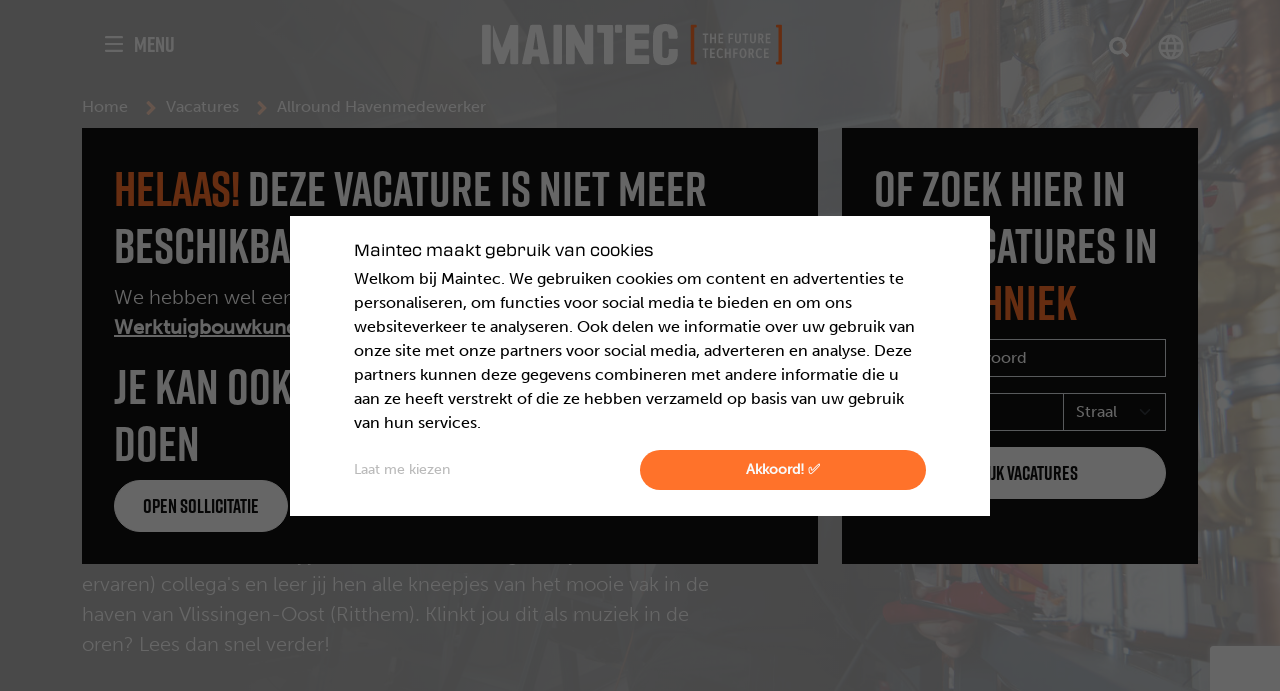

--- FILE ---
content_type: text/html; charset=UTF-8
request_url: https://maintec.nl/vacatures/vacature/allround-havenmedewerker-ritthem~V-00009293
body_size: 16190
content:
<!DOCTYPE html>
<html lang="nl">
<head>

<script type="application/javascript">window.consentFriendConfig = {"version":"1","elementID":"cookieConsent","noAutoLoad":false,"htmlTexts":true,"embedded":false,"groupByPurpose":true,"storageMethod":"cookie","cookieName":"consentfriend","cookieExpiresAfterDays":365,"default":false,"mustConsent":false,"acceptAll":true,"hideDeclineAll":true,"hideLearnMore":false,"noticeAsModal":false,"poweredBy":"https://modmore.com/consentfriend","disablePoweredBy":true,"additionalClass":"consentfriend","lang":"nl","translations":{"zz":{"privacyPolicyUrl":"https://maintec.nl/"},"nl":{"privacyPolicy":{"name":"privacybeleid","text":""},"consentModal":{"title":"Zelf kiezen","description":"Cookies zijn kleine tekstbestanden die door websites kunnen worden gebruikt om gebruikerservaringen effici\u00ebnter te maken. Volgens de wet mogen wij cookies op uw apparaat opslaan als ze strikt noodzakelijk zijn voor het gebruik van de site. Voor alle andere soorten cookies hebben we uw toestemming nodig. Deze website maakt gebruik van verschillende soorten cookies. Sommige cookies worden geplaatst door diensten van derden die op onze pagina's worden weergegeven. Via de cookieverklaring op onze website kunt u uw toestemming op elk moment wijzigen of intrekken. In <a href=\"https://maintec.nl/privacybeleid\">onze privacyverklaring</a> vindt u meer informatie over wie we zijn, hoe u contact met ons kunt opnemen en hoe we persoonlijke gegevens verwerken."},"consentNotice":{"testing":"Testmodus!","changeDescription":"Er waren veranderingen sinds uw laatste bezoek, gelieve uw toestemming te hernieuwen.","description":"<h6>Maintec maakt gebruik van cookies</h6>Welkom bij Maintec. We gebruiken cookies om content en advertenties te personaliseren, om functies voor social media te bieden en om ons websiteverkeer te analyseren. Ook delen we informatie over uw gebruik van onze site met onze partners voor social media, adverteren en analyse. Deze partners kunnen deze gegevens combineren met andere informatie die u aan ze heeft verstrekt of die ze hebben verzameld op basis van uw gebruik van hun services.","learnMore":"Laat me kiezen"},"purposes":{"functional":{"title":"Functioneel","description":"Deze diensten zijn essentieel voor het correct functioneren van deze website. U kunt ze hier niet uitschakelen omdat de dienst anders niet correct zou werken."},"performance":{"title":"Prestaties","description":"Deze diensten verwerken persoonlijke informatie om de service die deze website biedt te optimaliseren."},"marketing":{"title":"Marketing / Tracking","description":"Deze diensten verwerken persoonlijke informatie om u relevante inhoud te tonen over producten, diensten of onderwerpen waarin u ge\u00efnteresseerd zou kunnen zijn."},"advertising":{"title":"Reclame","description":"Deze diensten verwerken persoonlijke informatie om u gepersonaliseerde of op interesse gebaseerde advertenties te tonen."},"security":{"title":"Beveiliging","description":"Deze diensten verwerken persoonsgegevens om de inhoud, de hosting of de formulieren van de website te beschermen."},"styling":{"title":"Styling","description":"Deze diensten verwerken persoonsgegevens om de vormgeving van de website te verbeteren."}},"purposeItem":{"service":"Dienst","services":"Diensten"},"service":{"disableAll":{"title":"Alle diensten in- of uitschakelen","description":"\ud83c\udf6a Ik neem ze allemaal, voor een technisch vlekkeloze ervaring."},"optOut":{"title":"(afmelden)","description":"Deze services worden standaard geladen (maar u kunt zich afmelden)"},"required":{"title":"(altijd nodig)","description":"Deze diensten zijn altijd nodig"},"purposes":"Verwerkingsdoeleinden","purpose":"Verwerkingsdoel"},"contextualConsent":{"description":"Wilt u de door {title} geleverde externe inhoud laden?","acceptOnce":"Ja","acceptAlways":"Altijd"},"ok":"Akkoord! \u2705","save":"Opslaan","decline":"Ik weiger","close":"Sluit","acceptAll":"\t\nDat is ok\u00e9","acceptSelected":"\t\nalleen gekozen","poweredBy":"Gerealiseerd met ConsentFriend (Powered by Klaro!)"}},"services":[{"name":"bit","title":"BIT","description":"Deze cookies worden gebruikt voor load balancing en om ervoor te zorgen dat pagina's sneller laden door verkeer naar specifieke servers te routeren.","purposes":["functional"],"cookies":[["BIGipServerBITED-http-linux-new-http-v4","/","maintec.nl"],["BIGipServerBITED-http-linux-two-http-v4","/","maintec.nl"]],"required":true},{"name":"php","title":"PHPSESSID","description":"Deze cookie wordt gebruikt om unieke sessies voor bezoekers van onze website te identificeren, zodat zij kunnen navigeren zonder steeds opnieuw in te loggen.","purposes":["functional"],"cookies":[["PHPSESSID","/",".maintec."]],"required":true},{"name":"hotjar","title":"Hotjar","description":"Onze website maakt gebruik van verschillende cookies van Hotjar om de gebruikerservaring te verbeteren en te optimaliseren. Deze cookies stellen ons in staat om verschillende aspecten van het gedrag van bezoekers op onze website te begrijpen en analyseren.","purposes":["marketing"],"cookies":[["_hjAbsoluteSessionInProgress","/",".maintec.nl"],["_hjIncludedInSessionSample","/",".maintec.nl"],["_hjSessionUser","/",".maintec.nl"],["_hjSession","/",".maintec.nl"]],"onAccept":function a() {
    window.dataLayer = window.dataLayer || [];
    window.dataLayer.push({
     'event': 'consentfriend-hotjar-accepted'
    });
}},{"name":"googleAds","title":"Google Ads","description":"Wij gebruiken Google Ads cookies om de effectiviteit van onze advertenties te analyseren. Deze cookies helpen ons te begrijpen hoe bezoekers die op onze advertenties klikken, met onze site omgaan, waardoor we onze advertenties beter kunnen afstemmen op uw interesses.","purposes":["marketing"]},{"name":"tigrisInsights","title":"Tigris Insights","description":"Onze website gebruikt cookies van Tigris Insights om het gedrag en de interacties van bezoekers beter te begrijpen. Deze cookies identificeren unieke bezoekers en verzamelen data over hun gebruik van de site, inclusief het volgen van tijdelijke sessie-informatie. ","purposes":["marketing"],"cookies":[["_pk_id","/",".maintec.nl"],["_pk_ses","/",".maintec.nl"]]},{"name":"tiktok","title":"TikTok","description":"Deze cookie wordt door TikTok gebruikt voor advertentie tracking en analytics.","purposes":["marketing"]},{"name":"meta","title":"Meta Pixel","description":"Onze website maakt gebruik van diverse cookies van de Meta Pixel om uw gebruikservaring te personaliseren en te optimaliseren. Deze cookies helpen bij zaken als advertentietargeting, beveiliging en het begrijpen van gebruikersgedrag. Ze stellen ons in staat om een veilige, effici\u00ebnte en gepersonaliseerde gebruikservaring aan te bieden.","purposes":["marketing"],"cookies":[["fr","/",".facebook.com"],["xs","/",".facebook.com"],["usida","/",".facebook.com"],["wd","/",".facebook.com"],["c_user","/",".facebook.com"],["oo","/",".facebook.com"],["sb","/",".facebook.com"],["datr","/",".facebook.com"],["i_user","/",".facebook.com"]]}]};</script>
<script defer data-klaro-config="consentFriendConfig" type="application/javascript" src="/assets/components/consentfriend/js/web/consentfriend.js?v=73a4b916"></script>
    
    
    <!-- $vacancy_meta -->
<meta charset="UTF-8">
<title>Vacature: Allround Havenmedewerker, Ritthem - vacature in de techniek | Maintec</title>
<meta name="viewport" content="width=device-width, initial-scale=1.0">
<meta http-equiv="X-UA-Compatible" content="ie=edge">
<meta name="description" content="Jij bent die ene harde werker die door weer- en wind blijft doorgaan. Een beetje vies worden is voor jou geen probleem! Als Allround Havenmedewerker ben jij de ">
    
<base href="https://maintec.nl/">
<link rel="canonical" href="https://maintec.nl/vacatures/vacature/allround-havenmedewerker-ritthem~V-00009293">
    
<!-- Facebook -->
	<meta property="og:type" content="website" /> 
	<meta property="og:url" content="https://maintec.nl/vacatures/vacature/allround-havenmedewerker-ritthem~V-00009293" /> 
	<meta property="og:title" content="Allround Havenmedewerker, Ritthem - vacature in de techniek - Maintec" />
	<meta property="og:description" content="Jij bent die ene harde werker die door weer- en wind blijft doorgaan. Een beetje vies worden is voor jou geen probleem! Als Allround Havenmedewerker ben jij de " />
	<meta property="og:image" content="https://2023.maintec.nl/vacancy-image-fb/?txt1=vacature&txt2=Ritthem%2FVMBO%2FLBO%2F&txt3=Allround+Havenmedewerker&cat=1200" />
	<meta property="og:image:width" content="600" />
	<meta property="og:image:height" content="315" />

<!-- Twitter Card data -->
	<meta name="twitter:card" content="summary_large_image">
	<meta name="twitter:title" content="Allround Havenmedewerker, Ritthem - vacature in de techniek">
	<meta name="twitter:description" content="Jij bent die ene harde werker die door weer- en wind blijft doorgaan. Een beetje vies worden is voor jou geen probleem! Als Allround Havenmedewerker ben jij de ">
	<meta name="twitter:image:src" content="https://2023.maintec.nl/vacancy-image-tw/?txt1=vacature&txt2=Ritthem%2FVMBO%2FLBO%2F&txt3=Allround+Havenmedewerker&cat=1200" />

<meta name="generator" content="Query time: 0.0532 s (98 Queries) // Parse time: 1.6829 s // Total time: 1.7360 s // Source: cache">
<!--
context_key: web
base_url: /
site_url: https://maintec.nl/
site_start: 1
locale: 
resource: 4
-->

<!-- favicons -->
<link rel="apple-touch-icon" sizes="180x180" href="/favicons/apple-touch-icon.png">
<link rel="icon" type="image/png" sizes="32x32" href="/favicons/favicon-32x32.png">
<link rel="icon" type="image/png" sizes="16x16" href="/favicons/favicon-16x16.png">
<link rel="manifest" href="/favicons/site.webmanifest">
<link rel="mask-icon" href="/favicons/safari-pinned-tab.svg" color="#232122">
<link rel="shortcut icon" href="/favicons/favicon.ico">
<meta name="msapplication-TileColor" content="#ffffff">
<meta name="msapplication-config" content="/favicons/browserconfig.xml">
<meta name="theme-color" content="#ff722a">
<!-- /favicons -->

<!-- /$vacancy_meta -->
    <!-- FONTS -->
<link rel="preconnect" href="https://use.typekit.net" crossorigin>
<link rel="preconnect" href="https://p.typekit.net" crossorigin>

<link rel="stylesheet" href="https://use.typekit.net/wyw3rqt.css">

<!-- CSS -->
<link rel="stylesheet" href="/_min/?g=css&v=d41d8cd98f00b204e9800998ecf8427e">

<style>
    .iti { 
      --iti-path-flags-1x: url('/templates/assets/img/flags/flags.webp');
      --iti-path-flags-2x: url('/templates/assets/img/flags/flags@2x.webp');
      --iti-path-globe-1x: url('/templates/assets/img/flags/globe.webp');
      --iti-path-globe-2x: url('/templates/assets/img/flags/globe@2x.webp');
        width: 100%;
    } 
     
    .iti label{ 
        position: absolute;
    }
</style>





    
    <script type="application/ld+json"> {
	"@context" : "https://schema.org/",
	"@type" : "JobPosting",
	"title" : "Allround Havenmedewerker",
	"description" : "&lt;p&gt;Als Allround Havenmedewerker ga je vrachtschepen met verschillende stuk- en bulkgoederen laden en lossen. Er wordt in twee ploegen gewerkt, een ochtendploeg van 7.30 tot 15.30 uur en een middagploeg van 15.30 tot 23.30 uur. Voordat je aan de slag mag in de haven van Vlissingen-Oost, moet je jouw havenwerkerscertificaat halen. Hiervoor moet je drie dagen naar een intern opleidingscentrum bij de opdrachtgever zelf. Deze dagen zijn jouw eigen investering. Ben je na deze drie dagen geslaagd? Dan mag je aan de slag. Als je jouw havencertificaat binnen hebt krijg je de mogelijkheid om je verder te ontwikkelen door aanvullende certificaten te behalen. Kortom, een leuke en afwisselende baan met goeie doorgroeimogelijkheden! Jouw belangrijkste werkzaamheden zullen bestaan uit:&lt;/p&gt;&lt;ul&gt;&lt;li&gt;Het aanpikken en afpikken van vrachten, dit binnen- en buitenboord van de schepen;&lt;/li&gt;&lt;li&gt;Het laden, lossen en verplaatsen van stukgoederen in zeeschepen, binnenvaartschepen, vrachtwagens en spoorwagons;&lt;/li&gt;&lt;li&gt;Het controleren van materialen en het melden schades, defecten en storingen;&lt;/li&gt;&lt;li&gt;Het naleven van werkinstructies en veiligheidsregels volgens vastgestelde protocollen;&lt;/li&gt;&lt;li&gt;Het veilig besturen van een heftruck, tugmaster, reachtstacker, kraan of andere mobiele werkvoertuigen.&lt;/li&gt;&lt;/ul&gt;&lt;p&gt;&lt;strong&gt;Goed om te weten:&lt;/strong&gt; onderstaande geldt als richtlijn voor deze functie. Beschik jij over andere kwaliteiten en ervaring die ook bij deze functie past? Helemaal top! Dan gaan wij graag met jou in gesprek om alle mogelijkheden te bespreken. Jij beschikt over:&lt;/p&gt;&lt;ul&gt;&lt;li&gt;Enkele jaren ervaring als Havenmedewerker of een soortgelijke functie;&lt;/li&gt;&lt;li&gt;VMBO werk- en denkniveau;&lt;/li&gt;&lt;li&gt;Een VCA-Basis of VCA-VOL certificaat (of bereidt deze te behalen);&lt;/li&gt;&lt;li&gt;Beheersing van de Nederlandse taal in woord- en geschrift;&lt;/li&gt;&lt;li&gt;Een rijbewijs B en eigen vervoer;&lt;/li&gt;&lt;li&gt;Een Verklaring Omtrent Gedrag (VOG);&lt;/li&gt;&lt;li&gt;Bereidheid om te werken in een vaste ploegendienst en tot het werken van weekenddiensten;&lt;/li&gt;&lt;li&gt;Een aanpakkersmentaliteit, hebt verantwoordingsgevoel, houdt van fysiek werk in de buitenlucht en je bent een echte teamplayer.&lt;/li&gt;&lt;/ul&gt;&lt;p&gt;&lt;strong&gt;Enthousiast? &lt;/strong&gt;Solliciteer dan inclusief je CV op deze vacature! Wij nemen binnen één werkdag contact met je op en nodigen je uit voor een intake bij ons op kantoor. Onder het genot van een bak koffie en oprechte interesse leren wij elkaar beter kennen!&lt;/p&gt;&lt;p&gt;Natuurlijk mag jij hier ook iets voor terug verwachten. Jezelf continu blijven ontwikkelen staat bij Maintec centraal. Wij vinden het belangrijk dat jij je gewaardeerd voelt en samen blijven we in gesprek over jouw ontwikkelmogelijkheden en ambities. Vanaf het moment dat jij onderdeel bent van ons team, ben je samen met jouw collega’s van de Maintec Workforce ons visitekaartje bij de opdrachtgever. Daarnaast bieden wij ook goede arbeidsvoorwaarden, want ook deze waardering vinden wij belangrijk. Een idee van jouw arbeidsvoorwaardenpakket voor de functie van Allround Havenmedewerker in Ritthem zijn:&lt;/p&gt;&lt;ul&gt;&lt;li&gt;Op basis van een fulltime dienstverband verdien je tussen de € 2.600 en € 3.800 bruto per maand, op basis van kennis en ervaring;&lt;/li&gt;&lt;li&gt;Baangarantie door middel van een vaste aanstelling;&lt;/li&gt;&lt;li&gt;Werkzaam in CAO van de opdrachtgever (2017-2019)&lt;/li&gt;&lt;li&gt;Een fulltime werkweek van 37,5 uur per week;&lt;/li&gt;&lt;li&gt;Overwerkregeling, ploegentoeslagen, feestdagentoeslag en toeslagen fysiek belastende omstandigheden;&lt;/li&gt;&lt;li&gt;25 vakantiedagen en 9 aanvullende Adv-dagen per jaar;&lt;/li&gt;&lt;li&gt;8,33% vakantietoeslag;&lt;/li&gt;&lt;li&gt;Pensioenopbouw via het STiPP Pensioenfonds;&lt;/li&gt;&lt;li&gt;Acceptabele reistijd met een woon-werkvergoeding van € 0,21 cent per gereden kilometer;&lt;/li&gt;&lt;li&gt;Mogelijkheid tot het volgen van vakspecifieke opleidingen vanuit Maintec of de opdrachtgever.&lt;/li&gt;&lt;/ul&gt;&lt;p&gt;Je gaat werken bij een Zeeuws familiebedrijf in Ritthem (Vlissingen-Oost) die is uitgegroeid tot een internationaal toonaangevende full service logistiek dienstverlener. Zij zijn de vertrouwde, innovatieve en kwalitatieve partner voor op- en overslag, transport en overige logistieke diensten. Door een optimale inzet van hun mensen en middelen streven zij naar langdurige samenwerkingen met oog op excellente, flexibele, duurzame en veilige logistieke oplossingen. Je komt te werken in een hecht en hardwerkend team, gedreven door familiewaarden, integriteit en duurzaam ondernemerschap. Ben jij degene die het team komt versterken als Allround Havenmedewerker?&lt;/p&gt;",
	"directApply" : "TRUE",
	"identifier": {
		"@type": "PropertyValue",
		"name": "Maintec",
		"value": "V-00009293"
	},
	"datePosted" : "2026-01-19T23:29:22+0100",
	"validThrough" : "2027-01-19T23:29:22+0100",
	"hiringOrganization" : {
		"@type" : "Organization",
		"name" : "Maintec",
		"sameAs" : "https://maintec.nl",
		"logo" : "https://maintec.nl/favicons/android-chrome-192x192.png"
	},
	"jobLocation": {
	"@type": "Place",
		"address": {
		"@type": "PostalAddress",
			"addressLocality": "Ritthem",
			"postalCode": "",
			"addressCountry": "NL",
			"addressRegion" : ""
		}
	},
	"employmentType": ["FULL_TIME"]
	 ,"baseSalary": {
				"@type": "MonetaryAmount",
				"currency": "EUR",
				"value": {
					"@type": "QuantitativeValue",
					"minValue":	"2600",
					"maxValue": "4000",
					"unitText": "MONTH"
					}
				}
	}
</script>
    <!-- GTM_head -->
<script>(function(w,d,s,l,i){w[l]=w[l]||[];w[l].push({'gtm.start':
new Date().getTime(),event:'gtm.js'});var f=d.getElementsByTagName(s)[0],
j=d.createElement(s),dl=l!='dataLayer'?'&l='+l:'';j.async=true;j.src=
'https://www.googletagmanager.com/gtm.js?id='+i+dl;f.parentNode.insertBefore(j,f);
})(window,document,'script','dataLayer','GTM-PSKDB77');</script>
<!-- End GTM_head -->
<!-- Tigris Insights -->
<script type="text/plain" data-type="application/javascript" data-src="https://i.tigris.nl/insights/U6BL8yBJ.js" data-name="tigrisInsights"></script>
<!-- End Tigris Insights -->
<script type="text/plain" data-type="application/javascript" data-name="tiktok">
	!function (w, d, t) {
	  w.TiktokAnalyticsObject=t;var ttq=w[t]=w[t]||[];ttq.methods=["page","track","identify","instances","debug","on","off","once","ready","alias","group","enableCookie","disableCookie"],ttq.setAndDefer=function(t,e){t[e]=function(){t.push([e].concat(Array.prototype.slice.call(arguments,0)))}};for(var i=0;i<ttq.methods.length;i++)ttq.setAndDefer(ttq,ttq.methods[i]);ttq.instance=function(t){for(var e=ttq._i[t]||[],n=0;n<ttq.methods.length;n++
)ttq.setAndDefer(e,ttq.methods[n]);return e},ttq.load=function(e,n){var i="https://analytics.tiktok.com/i18n/pixel/events.js";ttq._i=ttq._i||{},ttq._i[e]=[],ttq._i[e]._u=i,ttq._t=ttq._t||{},ttq._t[e]=+new Date,ttq._o=ttq._o||{},ttq._o[e]=n||{};n=document.createElement("script");n.type="text/javascript",n.async=!0,n.src=i+"?sdkid="+e+"&lib="+t;e=document.getElementsByTagName("script")[0];e.parentNode.insertBefore(n,e)};
	
	  ttq.load('CG88JP3C77UCLSGQR4VG');
	  ttq.page();
	}(window, document, 'ttq');
</script>
<!-- Facebook Pixel Code -->
<script type="text/plain" data-type="application/javascript" data-name="meta">
    !function(f,b,e,v,n,t,s)
    {if(f.fbq)return;n=f.fbq=function(){n.callMethod?
    n.callMethod.apply(n,arguments):n.queue.push(arguments)};
    if(!f._fbq)f._fbq=n;n.push=n;n.loaded=!0;n.version='2.0';
    n.queue=[];t=b.createElement(e);t.async=!0;
    t.src=v;s=b.getElementsByTagName(e)[0];
    s.parentNode.insertBefore(t,s)}(window, document,'script',
    'https://connect.facebook.net/en_US/fbevents.js');
    fbq('init', '437584306758778');
    fbq('track', 'PageView');
</script>
<noscript><img height="1" width="1" style="display:none;" data-src="https://www.facebook.com/tr?id=437584306758778&ev=PageView&noscript=1"/ data-name="meta"></noscript>
<!-- End Facebook Pixel Code -->

</head>
<body class="vacancy web" data-vacancy-refnr="vacancy_V-00009293">
    
    <!-- Navbar -->
<nav class="navbar navbar-expanded navbar-dark " >
    <div class="container">
        <div class="row w-100">
            <div class="col-lg-4 col-2 order-3 order-lg-1">
                <button class="navbar-toggler  border-0 p-0 text-uppercase d-flex align-items-center" type="button" data-bs-toggle="collapse" data-bs-target="#main_nav" aria-controls="main_nav" aria-expanded="false" aria-label="Toggle navigation">
                    <svg class="ham hamRotate ham4 d-none d-lg-block" viewBox="0 0 100 100" width="40">
                        <path class="line top" d="m 70,33 h -40 c 0,0 -8.5,-0.149796 -8.5,8.5 0,8.649796 8.5,8.5 8.5,8.5 h 20 v -20"></path>
                        <path class="line middle" d="m 70,50 h -40"></path>
                        <path class="line bottom" d="m 30,67 h 40 c 0,0 8.5,0.149796 8.5,-8.5 0,-8.649796 -8.5,-8.5 -8.5,-8.5 h -20 v 20"></path>
                    </svg>
                    <svg class="ham hamRotate ham4 d-lg-none" viewBox="0 0 100 100" width="34">
                        <path class="line top" d="m 70,33 h -40 c 0,0 -8.5,-0.149796 -8.5,8.5 0,8.649796 8.5,8.5 8.5,8.5 h 20 v -20"></path>
                        <path class="line middle" d="m 70,50 h -40"></path>
                        <path class="line bottom" d="m 30,67 h 40 c 0,0 8.5,0.149796 8.5,-8.5 0,-8.649796 -8.5,-8.5 -8.5,-8.5 h -20 v 20"></path>
                    </svg>
                    <span class="d-none d-lg-block">Menu</span>
                </button>
            </div>
            <div class="col-4 offset-1 offset-lg-0 order-1 order-lg-2 text-center">
                <a class="navbar-brand" href="https://maintec.nl/">
                    <img class="img-fluid" src="/templates/assets/img/logo/logo_maintec_fc_white.svg" width="300px" height="40px" alt="Logo Maintec">
                </a>
            </div>
            <div class="col-4 col-lg-3 offset-1 d-flex order-2 order-lg-3 justify-content-end">
                <div class="d-none d-lg-flex">
                    <div class="search-container">
                        <form method="get" action="zoekresultaten" class="search-field small d-none d-lg-block">
    <input type="text" id="search" value="" name="search" class="form-control" placeholder="Zoeken" required>
    <button type="submit" aria-label="Zoeken">
        <span class="icon icon-search">
  <svg width="20" height="20" viewBox="-1 -1 22 22" fill="none" xmlns="http://www.w3.org/2000/svg">
    <g clip-path="url(#clip0_240_2518)">
      <path 
        d="M20.0051 18.5774L15.4028 13.9752C16.6046 12.4542 17.2671 10.5907 17.2671 8.62807C17.2671 6.3222 16.3597 4.16427 14.7411 2.52087C13.0977 0.902239 10.939 -0.00509644 8.6339 -0.00509644C6.32875 -0.00509644 4.16937 0.902239 2.52596 2.5216C0.907335 4.14022 0 6.32293 0 8.6288C0 10.9347 0.907335 13.0926 2.52596 14.736C4.14459 16.3546 6.32803 17.262 8.63317 17.262C10.5951 17.262 12.4593 16.5995 13.9803 15.3977L18.5825 20L20.0051 18.5774ZM3.94855 13.3134C1.37303 10.7379 1.37303 6.5197 3.94855 3.94418C5.19914 2.69359 6.86733 2.00635 8.63317 2.00635C10.399 2.00635 12.0672 2.69286 13.3178 3.94418C15.8933 6.5197 15.8933 10.7379 13.3178 13.3134C12.0672 14.564 10.399 15.2513 8.63317 15.2513C6.86733 15.2513 5.19987 14.564 3.94855 13.3134Z" 
        fill="#ffffff" 
        stroke="#ffffff" 
        stroke-width="2" />
    </g>
    <defs>
      <clipPath id="clip0_240_2518">
        <rect x="-1" y="-1" width="22" height="22" fill="white" />
      </clipPath>
    </defs>
  </svg>
</span>
    </button>
</form>
<div class="d-lg-none search-icon d-flex align-items-center">
    <button id="toggle-navbar-toggler" aria-label="Zoeken">
        <span class="icon icon-search"><svg width='20' height='20' viewBox='0 0 20 20' fill='none' xmlns='http://www.w3.org/2000/svg'><g clip-path='url(#clip0_240_2518)'><path d='M20.0051 18.5774L15.4028 13.9752C16.6046 12.4542 17.2671 10.5907 17.2671 8.62807C17.2671 6.3222 16.3597 4.16427 14.7411 2.52087C13.0977 0.902239 10.939 -0.00509644 8.6339 -0.00509644C6.32875 -0.00509644 4.16937 0.902239 2.52596 2.5216C0.907335 4.14022 0 6.32293 0 8.6288C0 10.9347 0.907335 13.0926 2.52596 14.736C4.14459 16.3546 6.32803 17.262 8.63317 17.262C10.5951 17.262 12.4593 16.5995 13.9803 15.3977L18.5825 20L20.0051 18.5774ZM3.94855 13.3134C1.37303 10.7379 1.37303 6.5197 3.94855 3.94418C5.19914 2.69359 6.86733 2.00635 8.63317 2.00635C10.399 2.00635 12.0672 2.69286 13.3178 3.94418C15.8933 6.5197 15.8933 10.7379 13.3178 13.3134C12.0672 14.564 10.399 15.2513 8.63317 15.2513C6.86733 15.2513 5.19987 14.564 3.94855 13.3134Z' fill='white'/></g><defs><clipPath id='clip0_240_2518'><rect width='20.0051' height='20' fill='white'/></clipPath></defs></svg>
</span>
    </button>
</div>
                    </div>
                    <div class="switch-context">
                        
                        <a href="https://maintec.net/" data-bs-toggle="tooltip" data-bs-placement="bottom" title="Go to Maintec International">
                          <svg class="mt-2" width="30" height="30" viewBox="0 0 30 30" fill="none" xmlns="http://www.w3.org/2000/svg">
                            <path d="M20.45 17.5C20.55 16.675 20.625 15.85 20.625 15C20.625 14.15 20.55 13.325 20.45 12.5H24.675C24.875 13.3 25 14.1375 25 15C25 15.8625 24.875 16.7 24.675 17.5M18.2375 24.45C18.9875 23.0625 19.5625 21.5625 19.9625 20H23.65C22.439 22.0853 20.5176 23.665 18.2375 24.45ZM17.925 17.5H12.075C11.95 16.675 11.875 15.85 11.875 15C11.875 14.15 11.95 13.3125 12.075 12.5H17.925C18.0375 13.3125 18.125 14.15 18.125 15C18.125 15.85 18.0375 16.675 17.925 17.5ZM15 24.95C13.9625 23.45 13.125 21.7875 12.6125 20H17.3875C16.875 21.7875 16.0375 23.45 15 24.95ZM10 10H6.35C7.54857 7.90902 9.46849 6.32686 11.75 5.55C11 6.9375 10.4375 8.4375 10 10ZM6.35 20H10C10.4375 21.5625 11 23.0625 11.75 24.45C9.47328 23.6646 7.55606 22.0846 6.35 20ZM5.325 17.5C5.125 16.7 5 15.8625 5 15C5 14.1375 5.125 13.3 5.325 12.5H9.55C9.45 13.325 9.375 14.15 9.375 15C9.375 15.85 9.45 16.675 9.55 17.5M15 5.0375C16.0375 6.5375 16.875 8.2125 17.3875 10H12.6125C13.125 8.2125 13.9625 6.5375 15 5.0375ZM23.65 10H19.9625C19.5713 8.45182 18.992 6.95737 18.2375 5.55C20.5375 6.3375 22.45 7.925 23.65 10ZM15 2.5C8.0875 2.5 2.5 8.125 2.5 15C2.5 18.3152 3.81696 21.4946 6.16117 23.8388C7.3219 24.9996 8.69989 25.9203 10.2165 26.5485C11.733 27.1767 13.3585 27.5 15 27.5C18.3152 27.5 21.4946 26.183 23.8388 23.8388C26.183 21.4946 27.5 18.3152 27.5 15C27.5 13.3585 27.1767 11.733 26.5485 10.2165C25.9203 8.69989 24.9996 7.3219 23.8388 6.16117C22.6781 5.00043 21.3001 4.07969 19.7835 3.45151C18.267 2.82332 16.6415 2.5 15 2.5Z" fill="#D9D9D9"/>
                          </svg>
                        </a>
                        
                    </div>
                </div>
                
            </div>
        </div>
        <div class="navbar-collapse collapse" id="main_nav">
            <div class="row m-0">
                <div class="col-12 col-lg-4" id="mainmenu">
                    <div class="w-100 d-flex d-lg-none pb-3">
                        <div class="search-container">
    <form method="get" action="zoekresultaten" class="search-field small">
        <input type="text" value="" id="search" name="search" class="form-control" placeholder="Zoeken" required>
        <button type="submit" aria-label="Zoeken">
            <span class="icon icon-search"></span>
        </button>
    </form>
</div>
                    </div>
                    <ul class="navbar-nav">
                        <li class="nav-item">
    <a href="https://maintec.nl/" class="nav-link">
        Home
    </a>
</li>
<li class="nav-item dropdown">
        <a class="nav-link dropdown-toggle" href="vacatures/" data-bs-toggle="dropdown" aria-expanded="false">
            Vacatures
        </a>
        <ul class="submenu dropdown-menu">
            <li ><a href="vacatures/" class="dropdown-item">Vacatures</a></li>
            
            <li>
    <a class="dropdown-item" href="vacatures/open-sollicitatie/">Open sollicitatie</a>
</li>

        </ul>
    </li>
<li class="nav-item dropdown">
        <a class="nav-link dropdown-toggle" href="werken-voor-maintec/" data-bs-toggle="dropdown" aria-expanded="false">
            Werken voor Maintec
        </a>
        <ul class="submenu dropdown-menu">
            <li class="d-none"><a href="werken-voor-maintec/" class="dropdown-item">Werken voor Maintec</a></li>
            
            <li>
    <a class="dropdown-item" href="werken-voor-maintec/maintec-voor-jou">Maintec voor jou</a>
</li>
<li>
    <a class="dropdown-item" href="werken-voor-maintec/lokaal-personeel">Lokaal Personeel</a>
</li>
<li>
    <a class="dropdown-item" href="werken-voor-maintec/leren-en-werken-bbl">Werken & Leren (BBL)</a>
</li>
<li>
    <a class="dropdown-item" href="werken-voor-maintec/internationaal-personeel">Internationaal Personeel</a>
</li>

        </ul>
    </li>
<li class="nav-item dropdown">
        <a class="nav-link dropdown-toggle" href="vakschool/" data-bs-toggle="dropdown" aria-expanded="false">
            Vakschool
        </a>
        <ul class="submenu dropdown-menu">
            <li ><a href="vakschool/" class="dropdown-item">Vakschool</a></li>
            
            <li>
    <a class="dropdown-item" href="vakschool/voor-opdrachtgevers">Voor opdrachtgevers</a>
</li>

    <li>
        <a class="dropdown-item dropdown-toggle" href="vakschool/opleidingen/">Opleidingen</a>
        <ul class="submenu dropdown-menu">
            <li ><a href="vakschool/opleidingen/" class="dropdown-item">Opleidingen</a></li>
            <li>
    <a class="dropdown-item" href="vakschool/opleidingen/autoschadehersteller">Autoschadehersteller</a>
</li>
<li>
    <a class="dropdown-item" href="vakschool/opleidingen/fietsenmaker">Fietsenmaker</a>
</li>

        </ul>
    </li>


    <li>
        <a class="dropdown-item dropdown-toggle" href="vakschool/cursussen/">Cursussen</a>
        <ul class="submenu dropdown-menu">
            <li ><a href="vakschool/cursussen/" class="dropdown-item">Cursussen</a></li>
            <li>
    <a class="dropdown-item" href="vakschool/cursussen/e-bike-dagcursus">E-bike dagcursus</a>
</li>
<li>
    <a class="dropdown-item" href="vakschool/cursussen/wielvlechten-dagcursus">Wielvlechten dagcursus</a>
</li>

        </ul>
    </li>

<li>
    <a class="dropdown-item" href="vakschool/inschrijven-vakschool">Inschrijven voor de vakschool</a>
</li>

        </ul>
    </li>
<li class="nav-item dropdown">
        <a class="nav-link dropdown-toggle" href="onze-specialismen/" data-bs-toggle="dropdown" aria-expanded="false">
            Onze specialismen
        </a>
        <ul class="submenu dropdown-menu">
            <li ><a href="onze-specialismen/" class="dropdown-item">Onze specialismen</a></li>
            
            <li>
    <a class="dropdown-item" href="installatietechniek">Installatietechniek</a>
</li>
<li>
    <a class="dropdown-item" href="machinebouw">Machinebouw</a>
</li>
<li>
    <a class="dropdown-item" href="metaalbewerking">Metaalbewerking</a>
</li>
<li>
    <a class="dropdown-item" href="automotive">Automotive</a>
</li>
<li>
    <a class="dropdown-item" href="elektrotechniek">Elektrotechniek</a>
</li>
<li>
    <a class="dropdown-item" href="werktuigbouwkunde">Werktuigbouwkunde</a>
</li>
<li>
    <a class="dropdown-item" href="fietstechniek">Fietstechniek</a>
</li>

        </ul>
    </li>
<li class="nav-item dropdown">
        <a class="nav-link dropdown-toggle" href="voor-opdrachtgevers/" data-bs-toggle="dropdown" aria-expanded="false">
            Voor opdrachtgevers
        </a>
        <ul class="submenu dropdown-menu">
            <li ><a href="voor-opdrachtgevers/" class="dropdown-item">Voor opdrachtgevers</a></li>
            
            <li>
    <a class="dropdown-item" href="voor-opdrachtgevers/gelijk-belonen-2026/">Gelijk Belonen 2026</a>
</li>

        </ul>
    </li>
<li class="nav-item dropdown">
        <a class="nav-link dropdown-toggle" href="over-maintec/" data-bs-toggle="dropdown" aria-expanded="false">
            Over Maintec
        </a>
        <ul class="submenu dropdown-menu">
            <li ><a href="over-maintec/" class="dropdown-item">Over Maintec</a></li>
            
            
    <li>
        <a class="dropdown-item dropdown-toggle" href="over-maintec/werken-bij-maintec/">Werken bij Maintec</a>
        <ul class="submenu dropdown-menu">
            <li ><a href="over-maintec/werken-bij-maintec/" class="dropdown-item">Werken bij Maintec</a></li>
            <li>
    <a class="dropdown-item" href="over-maintec/werken-bij-maintec/solliciteer-intern-bij-maintec/">Solliciteer intern bij Maintec</a>
</li>

        </ul>
    </li>


        </ul>
    </li>
<li class="nav-item">
    <a href="contact/" class="nav-link">
        Contact
    </a>
</li>
<li class="nav-item">
    <a href="maintec-international" class="nav-link">
        <span class="icon icon-globe"></span>&nbsp;Maintec International
    </a>
</li>

                        
                        
                        
                        <li class="nav-item" id="favourites_nav-item">
                            <a class="nav-link" href="vacatures/favorieten">
                                <span class="icon icon-star-off"></span>
                                Bewaarde vacatures
                                
                            </a>
                        </li>
                    </ul>
                </div>
            </div>
        </div>
    </div>
</nav>
<!-- /Navbar -->
    
    <!-- Intro visual -->
    <header class="intro-visual vacancy-intro-visual bg-img" 
    style="--cta-vacancy-intro-default-img: url(/assets/components/phpthumbof/cache/230210-maintec-vlissingen-32287.bed761e0a4bb302e3cadbb12bb4b31fa.webp);
    
    
        background-image: url(/assets/components/phpthumbof/cache/230127-maintec-talmarksteam-26257.e433c92abde3fe8a74789568e982b36b.jpg); 
    
;">
  
        <div class="intro-visual-overlay"></div>
    
        <div class="container">
            <div class="row">
                <div class="col-12 col-md-7">
                    <p class="h2 mb-0 text-primary">Join the future techforce</p>
                    <h1 id="vacancy-title">Allround Havenmedewerker</h1>
                </div>
    
                <div class="col-12">
                    <div class="intro-vacancy-icons mt-md-3 mb-md-5">
                        <span class="intro-vacancy-icon"><span class="icon icon-location"></span> <a class="text-reset" href="vacatures/?loc=Ritthem&dist=20">Ritthem</a></span>
                        <span class="intro-vacancy-icon"><span class="icon icon-cog"></span> <a class="text-reset" href="vacatures/?cat=1200">Werktuigbouwkunde</a></span>
                        <span class="intro-vacancy-icon"><span class="icon icon-education"></span> VMBO/LBO</span>
                        <span class="intro-vacancy-icon" ><span class="icon icon-piggy-bank" ></span> 2.600 - 4.000</span>
                        <span class="intro-vacancy-icon"><span class="icon icon-layers"></span> Senior (> 5 jaar werkervaring)</span>
                    </div> 
                </div>
    
                <div class="col-12 col-md-7">
    
                    <p class="lead">Jij bent die ene harde werker die door weer- en wind blijft doorgaan. Een beetje vies worden is voor jou geen probleem! Als Allround Havenmedewerker ben jij de rots in de branding voor jouw (minder ervaren) collega's en leer jij hen alle kneepjes van het mooie vak in de haven van Vlissingen-Oost (Ritthem). Klinkt jou dit als muziek in de oren? Lees dan snel verder!</p>
                    

                    
                </div>
            </div>
        </div>
    
        <!-- Breadcrumbs -->
        <nav class="breadcrumbs" aria-label="breadcrumb">
            <ol class="breadcrumb">
                <li class="breadcrumb-item"><a href="https://maintec.nl/">Home</a></li>
                <li class="breadcrumb-item"><a href="vacatures/">Vacatures</a></li>
                <li class="breadcrumb-item active" aria-current="page"><a href="https://maintec.nl/vacatures/vacature/allround-havenmedewerker-ritthem~V-00009293">Allround Havenmedewerker</a></li>
            </ol>
        </nav>
        <!-- /Breadcrumbs -->
    
        <div class="intro-visual-scroll-icon">
            <p class="mb-0">Scroll verder</p>
            <svg width="20" height="20" viewBox="0 0 20 20" fill="none" xmlns="http://www.w3.org/2000/svg">
                <g clip-path="url(#clip0_6_725)">
                    <path d="M8.94946 16.0216L0.440913 7.51305C-0.147215 6.92492 -0.147215 5.97386 0.440913 5.39229L1.85475 3.97845C2.44288 3.39032 3.39394 3.39032 3.97551 3.97845L10.0062 10.0091L16.0369 3.97845C16.625 3.39032 17.5761 3.39032 18.1576 3.97845L19.5715 5.39229C20.1596 5.98042 20.1596 6.93148 19.5715 7.51305L11.0637 16.0216C10.4879 16.6097 9.53686 16.6097 8.94946 16.0216Z" fill="#FF722A"></path>
                </g>
                <defs>
                    <clipPath id="clip0_6_725">
                        <rect width="20.0051" height="20" fill="white"></rect>
                    </clipPath>
                </defs>
            </svg>
        </div>
    </header>
    <!-- /Intro visual -->
    
    


<div class="toast-container new">
    <div class="toast" role="alert" aria-live="assertive" aria-atomic="true">
        <div class="toast-body">
            <div>
                <div class="toast-content add">
                    
                    <p class="toast-message">Je hebt de <strong id="vacancy-name"></strong> gemarkeerd als favoriet! ⭐ Maak je geen zorgen, je kunt hem altijd terugvinden in je <a href="vacatures/favorieten">bewaarde vacatures</a>.</p>
                    
                </div>
                <div class="toast-content remove">
                    <strong id="vacancy-name"></strong>
                    
                    <p class="toast-message">is verwijderd uit <a href="vacatures/favorieten">je favorieten!</a></p>
                    
                </div>
            </div>
            <button type="button" class="btn-close" data-bs-dismiss="toast" aria-label="Close"></button>
        </div>
    </div>
</div>
    
    
        <div class="vacancy-archived-overlay"></div>
        
        <section class="py-5 vacancy-archived-message-container">
            <div class="container">
                <div class="row">
                    <div class="col-12 col-md-8">
                        <div class="side-block">
                            <h2 class="large-heading"><span class="text-primary">Helaas!</span> Deze vacature is niet meer beschikbaar.</h2>
                            <p class="lead">We hebben wel een reeks aan andere vacatures in het vakgebied <a class="text-reset" href="vacatures/?cat=1200">Werktuigbouwkunde</a>, of zoek jij vacatures in de omgeving van <a class="text-reset" href="vacatures/?loc=Ritthem&dist=20">Ritthem</a>?</p>
                            
                            <h3 class="large-heading">Je kan ook altijd een <span class="text-primary">open sollicitatie</span> doen</h2>
                            <a href="vacatures/open-sollicitatie/" class="btn btn-white">Open sollicitatie</a>
                        </div>
                    </div>
                    
                    <div class="col-12 col-md-4">
                        <div class="side-block mt-3 mt-md-0 h-100">
                        
                            <h2 class="large-heading">Of zoek hier in <span class="text-primary">449</span> vacatures in de <span class="text-primary">techniek</span></h2>
                            <form action="vacatures/" class="vacancy-filters" method="GET">
                                <div class="mb-3">
                                    <input type="text" class="form-control" placeholder="Zoek op trefwoord" value="" name="keyword">
                                </div>
                                
                                <div class="input-group mb-3">
                                    <input type="text" class="form-control" id="locationInput" placeholder="Locatie" name="loc" value="">
                
                                    <select id="distanceInput" class="form-control form-select" name="dist">
                                    <option disabled="" selected="" value="">Straal</option>
                                    <option value="10">10km</option>
                                    <option value="20">20km</option>
                                    <option value="50">50km</option>
                                    <option value="100">100km</option>
                                    <option value="150">150km</option>
            
                                    </select>
                                </div>
                                
                                <button class="btn btn-white w-100" type="submit">Bekijk vacatures</button>
                            </form>
                            
                        </div>
                    </div>
                </div>
            </div>
        </section>
    
    
    <section class="py-5">
        <div class="container">
            <div class="row">
                <div class="col-12 col-lg-7">
    
                    <div class="collapse-section">
                        <h2 class="collapse-open">Wat ga je doen?</h2>
                        <div class="collapse ">
                            <p>Als Allround Havenmedewerker ga je vrachtschepen met verschillende stuk- en bulkgoederen laden en lossen. Er wordt in twee ploegen gewerkt, een ochtendploeg van 7.30 tot 15.30 uur en een middagploeg van 15.30 tot 23.30 uur. Voordat je aan de slag mag in de haven van Vlissingen-Oost, moet je jouw havenwerkerscertificaat halen. Hiervoor moet je drie dagen naar een intern opleidingscentrum bij de opdrachtgever zelf. Deze dagen zijn jouw eigen investering. Ben je na deze drie dagen geslaagd? Dan mag je aan de slag. Als je jouw havencertificaat binnen hebt krijg je de mogelijkheid om je verder te ontwikkelen door aanvullende certificaten te behalen. Kortom, een leuke en afwisselende baan met goeie doorgroeimogelijkheden! Jouw belangrijkste werkzaamheden zullen bestaan uit:</p><ul><li>Het aanpikken en afpikken van vrachten, dit binnen- en buitenboord van de schepen;</li><li>Het laden, lossen en verplaatsen van stukgoederen in zeeschepen, binnenvaartschepen, vrachtwagens en spoorwagons;</li><li>Het controleren van materialen en het melden schades, defecten en storingen;</li><li>Het naleven van werkinstructies en veiligheidsregels volgens vastgestelde protocollen;</li><li>Het veilig besturen van een heftruck, tugmaster, reachtstacker, kraan of andere mobiele werkvoertuigen.</li></ul>
                        </div>
                    </div>
    
                    <div class="collapse-section">
                        <h2>Wat kun je van ons verwachten?</h2>
                        <div class="collapse show">
                            <p>Natuurlijk mag jij hier ook iets voor terug verwachten. Jezelf continu blijven ontwikkelen staat bij Maintec centraal. Wij vinden het belangrijk dat jij je gewaardeerd voelt en samen blijven we in gesprek over jouw ontwikkelmogelijkheden en ambities. Vanaf het moment dat jij onderdeel bent van ons team, ben je samen met jouw collega’s van de Maintec Workforce ons visitekaartje bij de opdrachtgever. Daarnaast bieden wij ook goede arbeidsvoorwaarden, want ook deze waardering vinden wij belangrijk. Een idee van jouw arbeidsvoorwaardenpakket voor de functie van Allround Havenmedewerker in Ritthem zijn:</p><ul><li>Op basis van een fulltime dienstverband verdien je tussen de € 2.600 en € 3.800 bruto per maand, op basis van kennis en ervaring;</li><li>Baangarantie door middel van een vaste aanstelling;</li><li>Werkzaam in CAO van de opdrachtgever (2017-2019)</li><li>Een fulltime werkweek van 37,5 uur per week;</li><li>Overwerkregeling, ploegentoeslagen, feestdagentoeslag en toeslagen fysiek belastende omstandigheden;</li><li>25 vakantiedagen en 9 aanvullende Adv-dagen per jaar;</li><li>8,33% vakantietoeslag;</li><li>Pensioenopbouw via het STiPP Pensioenfonds;</li><li>Acceptabele reistijd met een woon-werkvergoeding van € 0,21 cent per gereden kilometer;</li><li>Mogelijkheid tot het volgen van vakspecifieke opleidingen vanuit Maintec of de opdrachtgever.</li></ul>
                        </div>
                    </div>
    
                    <div class="collapse-section">
                        <h2>Waar ga je werken?</h2>
                        <div class="collapse show">
                            <p>Je gaat werken bij een Zeeuws familiebedrijf in Ritthem (Vlissingen-Oost) die is uitgegroeid tot een internationaal toonaangevende full service logistiek dienstverlener. Zij zijn de vertrouwde, innovatieve en kwalitatieve partner voor op- en overslag, transport en overige logistieke diensten. Door een optimale inzet van hun mensen en middelen streven zij naar langdurige samenwerkingen met oog op excellente, flexibele, duurzame en veilige logistieke oplossingen. Je komt te werken in een hecht en hardwerkend team, gedreven door familiewaarden, integriteit en duurzaam ondernemerschap. Ben jij degene die het team komt versterken als Allround Havenmedewerker?</p>
                        </div>
                    </div>
    
                    <div class="collapse-section">
                        <h2>Wat verwachten wij van jou?</h2>
                        <div class="collapse show">
                            <p><strong>Goed om te weten:</strong> onderstaande geldt als richtlijn voor deze functie. Beschik jij over andere kwaliteiten en ervaring die ook bij deze functie past? Helemaal top! Dan gaan wij graag met jou in gesprek om alle mogelijkheden te bespreken. Jij beschikt over:</p><ul><li>Enkele jaren ervaring als Havenmedewerker of een soortgelijke functie;</li><li>VMBO werk- en denkniveau;</li><li>Een VCA-Basis of VCA-VOL certificaat (of bereidt deze te behalen);</li><li>Beheersing van de Nederlandse taal in woord- en geschrift;</li><li>Een rijbewijs B en eigen vervoer;</li><li>Een Verklaring Omtrent Gedrag (VOG);</li><li>Bereidheid om te werken in een vaste ploegendienst en tot het werken van weekenddiensten;</li><li>Een aanpakkersmentaliteit, hebt verantwoordingsgevoel, houdt van fysiek werk in de buitenlucht en je bent een echte teamplayer.</li></ul><p><strong>Enthousiast? </strong>Solliciteer dan inclusief je CV op deze vacature! Wij nemen binnen één werkdag contact met je op en nodigen je uit voor een intake bij ons op kantoor. Onder het genot van een bak koffie en oprechte interesse leren wij elkaar beter kennen!</p>
                        </div>
                    </div>
                </div>
    
                <div class="col-12 col-lg-4 offset-lg-1">
                    
                    
                </div>
            </div>
        </div>
    </section>

    <section class="py-5 d-none">
        <div class="container">
            <div class="row">
                <div class="col-12 col-lg-4">
                    <div class="side-block text-breakline my-3 my-lg-0">
                        <h2 class="large-heading"><span class="text-primary">Solliciteer</span> direct bij Maintec</h2>
                    </div>
                </div>
    
                <div class="col-12 col-lg-8">
                    <!-- $application_form -->



<form id="applicationForm" class="form" method="POST" enctype="multipart/form-data">
    <div class="row"> 
        <div class="col-12 col-lg-6">
            <!-- First name -->
            <div class="mb-3">
                <label for="firstNameInput">Voornaam*</label>
                <input id="firstNameInput" class="form-control" type="text" name="firstname" value="" required>
            </div>
        </div>

        <div class="col-12 col-lg-6">
            <!-- Last name -->
            <div class="mb-3">
                <label for="lastNameInput">Achternaam*</label>
                <input id="lastNameInput" class="form-control" type="text" name="lastname" value="" required>
            </div>
        </div>
    </div>

    <div class="row">
        <div class="col-12 col-lg-6">
            
            
            <!-- Email address -->
            <div class="mb-3">
                <label for="emailInput">E-mailadres*</label>
                <input id="emailInput" class="form-control" type="email" name="emailaddress" value=""required>
            </div>

        </div>

        <div class="col-12 col-lg-6">
            <!-- Phone -->
            <div class="mb-3">
                <label for="phoneInput">Telefoonnummer*</label>
                <input id="phoneInput" class="form-control" type="text" name="phonenumber" value="" required>
            </div>
        </div>
    </div>

    

    <div class="row">
        <div class="col-12">
            <!-- Resume -->
            <div class="mb-3">
                <label for="resumeInput">Upload je CV<span class="d-none d-md-inline">*</CVspan> <span class="text-muted small">(docx, doc, pdf, txt of rtf)</span></label>
                <input id="resumeInput" class="form-control" type="file" name="resume">
            </div>
        </div>
    </div>
    
    <div class="row">
        <div class="col-12">
            <!-- Privacy check -->
            <div class="form-check mb-3">
                <label class="form-check-label" for="privacyCheck">Ik geef Maintec toestemming om mijn persoonsgegevens de komende twee jaar te verwerken en mij 1-op-1 te benaderen voor relevante functies conform de <a target="_blank" class="text-reset" href="privacybeleid">privacyverklaring</a>. Ik kan deze toestemming tussentijds intrekken via privacy@maintec.net. <strong class="text-maintec">Verplicht</strong></label>
                <input type="checkbox" class="form-check-input" id="privacyCheck" name="consent_vacancies">
            </div>
            <!-- EU Check -->
            
        </div>
    </div>

    <!-- Submit -->
    <div class="btn-wrapper">
        <input type="hidden" name="tti" value="">
        <input class="btn btn-primary" type="submit" value="Solliciteer direct" name="apply">
         <script src="https://www.google.com/recaptcha/api.js?render=6Lf0Sa8mAAAAALSjvRsxzn0ZaQTqUgG2I1kYhR4e&hl=nl"></script>
<input type="hidden" name="recaptcha-token">
<input type="hidden" name="recaptcha-action" value="vacaturesvacature">

    </div>

</form>
<!-- /$application_form -->
                </div>
            </div>
        </div>
    </section>
        
    <div class="section py-5">
        <div class="container">
            <div class="row">
                
                    <div class="col-12 col-lg-10 offset-lg-1 py-5">
                        <div class="my-3">
                        <div class="col-12 shadow d-block p-0 mt-3">
    <div class="ratio ratio-16x9">
      <iframe class="embed-responsive-item" src="https://www.youtube.com/embed/URYMBzXUiHw"></iframe>
    </div>
</div>
                        </div>
                    </div>
                
            </div>
        </div>
    </div>
    
    <!-- Image background with CTA -->
    
        <section class="img-cta">
            <div class="container">
                <div class="img-cta-container">
                    <div class="img-cta-overlay"></div>
                    <img class="lazyload blur-up"
                        src="/assets/components/phpthumbof/cache/230210-maintec-vlissingen-31266.03005bcd9c2e8ef3d4f5f7fc2b7b4701.webp" 
                        data-sizes="auto"
                    	data-srcset="
                    	    /assets/components/phpthumbof/cache/230210-maintec-vlissingen-31266.b9a61bc92292cf622daefb52befde6fe.webp 220w,
                            /assets/components/phpthumbof/cache/230210-maintec-vlissingen-31266.cb778d6769d705d3d99556be9e644e24.webp 300w,
                            /assets/components/phpthumbof/cache/230210-maintec-vlissingen-31266.4ea3b9b39e18ad105fd6bfcfdf5ead8e.webp 600w,
                            /assets/components/phpthumbof/cache/230210-maintec-vlissingen-31266.6ece4535a993b90e3f58788ff17a488f.webp 900w,
                            /assets/components/phpthumbof/cache/230210-maintec-vlissingen-31266.34b2282fbd8510e5b6cab37db456867d.webp 2200w">
                </div>
                <div class="row">
                    <div class="col-12 col-md-8 col-lg-6">
        
                        <h2 class="large-heading">Join the future techforce</h2>
                        <h3 class="text-primary">Laten we samen onze krachten bundelen</h3>
                        
                        <p>Maintec is een collectief van gemotiveerde vakspecialisten. Wij begrijpen de wereld van techniek als geen ander. We zitten er middenin. Wij zien wat er in de markt gebeurt. Zie ons niet als het zoveelste uitzendbureau of detacheerder. Wij zijn op de eerste plaats namelijk ‘werkgever’. Onze mensen zijn geen ‘kandidaten’. Ze zijn collega’s.</p>
        
                        <a href="over-maintec/" class="arrow-link">Ontdek Maintec voor jou</a>
        
                    </div>
                </div>
            </div>
        </section>
    
    <!-- /Image background with CTA -->
    
    <section class="py-5">
        <div class="container">
            <div class="row">
                <div class="col-12">
                    <h2 class="large-heading">
                        <span class="text-primary">Jouw sollicitatieproces:</span> stap voor stap
                    </h2>
                </div>
            </div>
        </div>
        
        <div class="application-process-slider-track h-100">
            <!-- $application_process_slide -->
<div class="application-process-slide h-100">
    <h2><span class="counter">1.</span> Online sollicitatie</h2>
    <div class="lead">
        <p>Bedankt voor je sollicitatie! We hebben je online sollicitatie goed ontvangen en zullen deze zorgvuldig bekijken.</p> 
    </div>
</div>
<!-- /$application_process_slide --><!-- $application_process_slide -->
<div class="application-process-slide h-100">
    <h2><span class="counter">2.</span> Ontvang een reactie</h2>
    <div class="lead">
        <p>Wij nemen binnenkort telefonisch en/of per e-mail contact met je op om de volgende stappen door te nemen. Houd je telefoon en inbox dus goed in de gaten!</p> 
    </div>
</div>
<!-- /$application_process_slide --><!-- $application_process_slide -->
<div class="application-process-slide h-100">
    <h2><span class="counter">3.</span> Eerste gesprek</h2>
    <div class="lead">
        <p>We plannen een persoonlijk gesprek om jouw ambities en mogelijkheden te bespreken. Zo kunnen we samen bepalen hoe jouw toekomst binnen ons team eruit kan zien.</p> 
    </div>
</div>
<!-- /$application_process_slide --><!-- $application_process_slide -->
<div class="application-process-slide h-100">
    <h2><span class="counter">4.</span> Sollicitatiegesprek</h2>
    <div class="lead">
        <p>Je gaat binnenkort op gesprek bij een van onze opdrachtgevers, waar je jezelf kunt presenteren en meer kunt leren over de functie. Dit is een mooie kans om te laten zien hoe jij binnen hun team past.</p> 
    </div>
</div>
<!-- /$application_process_slide --><!-- $application_process_slide -->
<div class="application-process-slide h-100">
    <h2><span class="counter">5.</span> Contractvoorstel</h2>
    <div class="lead">
        <p>Goed nieuws! Je bent aangenomen en we kunnen niet wachten om je te verwelkomen in ons team. We nemen snel contact met je op om alle details verder af te stemmen.</p> 
    </div>
</div>
<!-- /$application_process_slide --><!-- $application_process_slide -->
<div class="application-process-slide h-100">
    <h2><span class="counter">6.</span> Start</h2>
    <div class="lead">
        <p>Je kunt aan de slag en we wensen je veel succes in je nieuwe rol! We kijken ernaar uit om samen te werken en staan klaar om je te ondersteunen waar nodig.</p> 
    </div>
</div>
<!-- /$application_process_slide -->
        </div>
        
        <div class="container">
            <div class="row">
                <div class="col-12">
                    <div class="application-process-container">
                        <div id="border-application-process-slider"></div>
                    </div>
                </div>
            </div>
        </div>
    </section>
    
    <!-- $footer -->
<footer class="footer py-5">
    <div class="container">
        <div class="row">
            <div class="col-12 d-flex flex-column d-lg-block col-lg-3">
                
                <a href="https://maintec.nl/" class="order-1 order-lg-0">
                    <img class="img-fluid d-block mx-auto ms-md-0 footer-logo" src="/templates/assets/img/logo/logo_maintec_fc_white.svg" alt="Logo Maintec wit">
                </a>
                
                
                
                
                
                <div class="mb-3 mt-lg-5 order-0 order-lg-1 d-flex justify-content-center d-lg-block">
                    
                        <a href="https://www.facebook.com/maintecnl/" target="_blank" class="text-decoration-none">
                            <img src="/templates/assets/img/icons/icon-fb.svg" alt="Icoon Facebook" class="img-fluid">
                        </a>
                    

                    
                        <a href="https://www.linkedin.com/company/maintec/" target="_blank" class="text-decoration-none">
                            <img src="/templates/assets/img/icons/icon-in.svg" alt="Icoon LinkedIn" class="img-fluid">
                        </a>
                    
                    
                    
                        <a href="https://www.youtube.com/maintecnl" target="_blank" class="text-decoration-none">
                            <img src="/templates/assets/img/icons/icon-yt.svg" alt="Icoon YouTube" class="img-fluid">
                        </a>
                    
                    
                    
                        <a href="https://www.instagram.com/maintecnl/" target="_blank" class="text-decoration-none">
                            <img src="/templates/assets/img/icons/icon-ig.svg" alt="Icoon Instagram" class="img-fluid">
                        </a>
                    
                    
                    
                        <a href="https://www.tiktok.com/@maintec.nl" target="_blank" class="text-decoration-none">
                            <img src="/templates/assets/img/icons/icon-tt.svg" alt="Icoon TikTok" class="img-fluid">
                        </a>
                    
                </div>
                
            </div>

            <div class="col-12 col-lg-2 d-none d-lg-block">
                <h4>Vacatures</h4>
                <p class="mb-0"><a href="vacatures/" class="footer-link">Alle vacatures</a></p>
            </div>

            <div class="col-12 col-lg-2 d-none d-lg-block">
                <h4>Populaire Specialismen</h4>
                <p class="mb-0"><a href="installatietechniek" class="footer-link">Installatietechniek</a></p><p class="mb-0"><a href="elektrotechniek" class="footer-link">Elektrotechniek</a></p><p class="mb-0"><a href="machinebouw" class="footer-link">Machinebouw</a></p><p class="mb-0"><a href="metaalbewerking" class="footer-link">Metaalbewerking</a></p><p class="mb-0"><a href="automotive" class="footer-link">Automotive</a></p><p class="mb-0"><a href="werktuigbouwkunde" class="footer-link">Werktuigbouwkunde</a></p><p class="mb-0"><a href="fietstechniek" class="footer-link">Fietstechniek</a></p>
            </div>

            <div class="col-12 col-lg-2 d-none d-lg-block">
                <h4>Handige linkjes</h4>
                <p class="mb-0"><a href="https://werknemer.tigris.nl/login" class="footer-link">Medewerker inloggen</a></p><p class="mb-0"><a href="maintec-vakschool" class="footer-link">Maintec Vakschool</a></p><p class="mb-0"><a href="maintec-international" class="footer-link">Maintec International</a></p><p class="mb-0"><a href="over-maintec/werken-bij-maintec/" class="footer-link">Werken bij Maintec</a></p><p class="mb-0"><a href="vacatures/open-sollicitatie/" class="footer-link">Open sollicitatie</a></p><p class="mb-0"><a href="downloads" class="footer-link">Downloads</a></p><p class="mb-0"><a href="voor-opdrachtgevers/gelijk-belonen-2026/" class="footer-link">Gelijk Belonen</a></p><p class="mb-0"><a href="contact/" class="footer-link">Contact</a></p>
            </div>
            
            <div class="col-12 col-lg-3 d-none d-lg-block">
                
                <div class="footer-contact-details">
                    <h4>Contactgegevens Maintec HQ</h4>
                    <ul class="small list-unstyled">
                        <li>
                            <span class="icon icon-mobile-white"></span>
                            <a id="footerPhoneNumber" class="text-reset text-decoration-none" href="tel:0107907200">010 790 7200</a>
                        </li>
                        <li>
                            <span class="icon icon-email"></span>
                            <a id="footerEmail" href="mailto:info@maintec.nl" class="text-reset text-lowercase text-decoration-none">info@maintec.nl</a>
                        </li>
                        <li>
                            <span class="icon icon-location-white"></span>
                            <span id="footerAddress">Kopenhagen 5C, 2993 LL, Barendrecht</span>
                        </li>
                    </ul>
                </div>
                
                

            </div>

        </div>

        <div class="row mt-3 mt-lg-5 ">
            <div class="col-12 col-lg-4 d-none d-lg-block">
                <p class="tk-rift fw-bold fs-2 mb-0">Join The Future <span class="text-primary">Techforce</span></p>
            </div>

            <div class="col-10 offset-1 col-lg-8 offset-lg-0 text-center text-lg-start d-lg-flex align-items-lg-center">
                <span class="footer-end-pipe"> &copy; 2026 Maintec</span>
                <span class="footer-end-pipe"><a href="cookies" class="text-reset text-decoration-none"> Cookies</a></span><span class="footer-end-pipe"><a href="disclaimer" class="text-reset text-decoration-none"> Disclaimer</a></span><span class="footer-end-pipe"><a href="privacybeleid" class="text-reset text-decoration-none"> Privacybeleid</a></span><span class="footer-end-pipe"><a href="contact/" class="text-reset text-decoration-none"> Contact</a></span>
            </div>
        </div>
    </div>
</footer>
<!-- /$footer -->
    <!-- $includes_footer -->

<script src="/_min/?g=js&v=d41d8cd98f00b204e9800998ecf8427e"></script>
<!-- /$includes_footer -->
    <script>document.addEventListener("DOMContentLoaded", (() => {
        function success(pos) {
          const crd = pos.coords;

          $('input[name=apply]').parent().prepend('<input type="hidden" name="lat" value="'+crd.latitude+'">');
          $('input[name=apply]').parent().prepend('<input type="hidden" name="long" value="'+crd.longitude+'">');
          $('input[name=apply]').parent().prepend('<input type="hidden" name="country" value="US">');
          
          
        }
        function error(err) {
          $('input[name=apply]').parent().prepend('<input type="hidden" name="locationError" value="'+err.message+'">');
          $('input[name=apply]').parent().prepend('<input type="hidden" name="country" value="US">');
        }
        
        navigator.geolocation.getCurrentPosition(success, error);
        }));</script>
</body>
</html>

--- FILE ---
content_type: text/html; charset=utf-8
request_url: https://www.google.com/recaptcha/api2/anchor?ar=1&k=6Lf0Sa8mAAAAALSjvRsxzn0ZaQTqUgG2I1kYhR4e&co=aHR0cHM6Ly9tYWludGVjLm5sOjQ0Mw..&hl=nl&v=PoyoqOPhxBO7pBk68S4YbpHZ&size=invisible&anchor-ms=20000&execute-ms=30000&cb=9nj4ogq5quqa
body_size: 50139
content:
<!DOCTYPE HTML><html dir="ltr" lang="nl"><head><meta http-equiv="Content-Type" content="text/html; charset=UTF-8">
<meta http-equiv="X-UA-Compatible" content="IE=edge">
<title>reCAPTCHA</title>
<style type="text/css">
/* cyrillic-ext */
@font-face {
  font-family: 'Roboto';
  font-style: normal;
  font-weight: 400;
  font-stretch: 100%;
  src: url(//fonts.gstatic.com/s/roboto/v48/KFO7CnqEu92Fr1ME7kSn66aGLdTylUAMa3GUBHMdazTgWw.woff2) format('woff2');
  unicode-range: U+0460-052F, U+1C80-1C8A, U+20B4, U+2DE0-2DFF, U+A640-A69F, U+FE2E-FE2F;
}
/* cyrillic */
@font-face {
  font-family: 'Roboto';
  font-style: normal;
  font-weight: 400;
  font-stretch: 100%;
  src: url(//fonts.gstatic.com/s/roboto/v48/KFO7CnqEu92Fr1ME7kSn66aGLdTylUAMa3iUBHMdazTgWw.woff2) format('woff2');
  unicode-range: U+0301, U+0400-045F, U+0490-0491, U+04B0-04B1, U+2116;
}
/* greek-ext */
@font-face {
  font-family: 'Roboto';
  font-style: normal;
  font-weight: 400;
  font-stretch: 100%;
  src: url(//fonts.gstatic.com/s/roboto/v48/KFO7CnqEu92Fr1ME7kSn66aGLdTylUAMa3CUBHMdazTgWw.woff2) format('woff2');
  unicode-range: U+1F00-1FFF;
}
/* greek */
@font-face {
  font-family: 'Roboto';
  font-style: normal;
  font-weight: 400;
  font-stretch: 100%;
  src: url(//fonts.gstatic.com/s/roboto/v48/KFO7CnqEu92Fr1ME7kSn66aGLdTylUAMa3-UBHMdazTgWw.woff2) format('woff2');
  unicode-range: U+0370-0377, U+037A-037F, U+0384-038A, U+038C, U+038E-03A1, U+03A3-03FF;
}
/* math */
@font-face {
  font-family: 'Roboto';
  font-style: normal;
  font-weight: 400;
  font-stretch: 100%;
  src: url(//fonts.gstatic.com/s/roboto/v48/KFO7CnqEu92Fr1ME7kSn66aGLdTylUAMawCUBHMdazTgWw.woff2) format('woff2');
  unicode-range: U+0302-0303, U+0305, U+0307-0308, U+0310, U+0312, U+0315, U+031A, U+0326-0327, U+032C, U+032F-0330, U+0332-0333, U+0338, U+033A, U+0346, U+034D, U+0391-03A1, U+03A3-03A9, U+03B1-03C9, U+03D1, U+03D5-03D6, U+03F0-03F1, U+03F4-03F5, U+2016-2017, U+2034-2038, U+203C, U+2040, U+2043, U+2047, U+2050, U+2057, U+205F, U+2070-2071, U+2074-208E, U+2090-209C, U+20D0-20DC, U+20E1, U+20E5-20EF, U+2100-2112, U+2114-2115, U+2117-2121, U+2123-214F, U+2190, U+2192, U+2194-21AE, U+21B0-21E5, U+21F1-21F2, U+21F4-2211, U+2213-2214, U+2216-22FF, U+2308-230B, U+2310, U+2319, U+231C-2321, U+2336-237A, U+237C, U+2395, U+239B-23B7, U+23D0, U+23DC-23E1, U+2474-2475, U+25AF, U+25B3, U+25B7, U+25BD, U+25C1, U+25CA, U+25CC, U+25FB, U+266D-266F, U+27C0-27FF, U+2900-2AFF, U+2B0E-2B11, U+2B30-2B4C, U+2BFE, U+3030, U+FF5B, U+FF5D, U+1D400-1D7FF, U+1EE00-1EEFF;
}
/* symbols */
@font-face {
  font-family: 'Roboto';
  font-style: normal;
  font-weight: 400;
  font-stretch: 100%;
  src: url(//fonts.gstatic.com/s/roboto/v48/KFO7CnqEu92Fr1ME7kSn66aGLdTylUAMaxKUBHMdazTgWw.woff2) format('woff2');
  unicode-range: U+0001-000C, U+000E-001F, U+007F-009F, U+20DD-20E0, U+20E2-20E4, U+2150-218F, U+2190, U+2192, U+2194-2199, U+21AF, U+21E6-21F0, U+21F3, U+2218-2219, U+2299, U+22C4-22C6, U+2300-243F, U+2440-244A, U+2460-24FF, U+25A0-27BF, U+2800-28FF, U+2921-2922, U+2981, U+29BF, U+29EB, U+2B00-2BFF, U+4DC0-4DFF, U+FFF9-FFFB, U+10140-1018E, U+10190-1019C, U+101A0, U+101D0-101FD, U+102E0-102FB, U+10E60-10E7E, U+1D2C0-1D2D3, U+1D2E0-1D37F, U+1F000-1F0FF, U+1F100-1F1AD, U+1F1E6-1F1FF, U+1F30D-1F30F, U+1F315, U+1F31C, U+1F31E, U+1F320-1F32C, U+1F336, U+1F378, U+1F37D, U+1F382, U+1F393-1F39F, U+1F3A7-1F3A8, U+1F3AC-1F3AF, U+1F3C2, U+1F3C4-1F3C6, U+1F3CA-1F3CE, U+1F3D4-1F3E0, U+1F3ED, U+1F3F1-1F3F3, U+1F3F5-1F3F7, U+1F408, U+1F415, U+1F41F, U+1F426, U+1F43F, U+1F441-1F442, U+1F444, U+1F446-1F449, U+1F44C-1F44E, U+1F453, U+1F46A, U+1F47D, U+1F4A3, U+1F4B0, U+1F4B3, U+1F4B9, U+1F4BB, U+1F4BF, U+1F4C8-1F4CB, U+1F4D6, U+1F4DA, U+1F4DF, U+1F4E3-1F4E6, U+1F4EA-1F4ED, U+1F4F7, U+1F4F9-1F4FB, U+1F4FD-1F4FE, U+1F503, U+1F507-1F50B, U+1F50D, U+1F512-1F513, U+1F53E-1F54A, U+1F54F-1F5FA, U+1F610, U+1F650-1F67F, U+1F687, U+1F68D, U+1F691, U+1F694, U+1F698, U+1F6AD, U+1F6B2, U+1F6B9-1F6BA, U+1F6BC, U+1F6C6-1F6CF, U+1F6D3-1F6D7, U+1F6E0-1F6EA, U+1F6F0-1F6F3, U+1F6F7-1F6FC, U+1F700-1F7FF, U+1F800-1F80B, U+1F810-1F847, U+1F850-1F859, U+1F860-1F887, U+1F890-1F8AD, U+1F8B0-1F8BB, U+1F8C0-1F8C1, U+1F900-1F90B, U+1F93B, U+1F946, U+1F984, U+1F996, U+1F9E9, U+1FA00-1FA6F, U+1FA70-1FA7C, U+1FA80-1FA89, U+1FA8F-1FAC6, U+1FACE-1FADC, U+1FADF-1FAE9, U+1FAF0-1FAF8, U+1FB00-1FBFF;
}
/* vietnamese */
@font-face {
  font-family: 'Roboto';
  font-style: normal;
  font-weight: 400;
  font-stretch: 100%;
  src: url(//fonts.gstatic.com/s/roboto/v48/KFO7CnqEu92Fr1ME7kSn66aGLdTylUAMa3OUBHMdazTgWw.woff2) format('woff2');
  unicode-range: U+0102-0103, U+0110-0111, U+0128-0129, U+0168-0169, U+01A0-01A1, U+01AF-01B0, U+0300-0301, U+0303-0304, U+0308-0309, U+0323, U+0329, U+1EA0-1EF9, U+20AB;
}
/* latin-ext */
@font-face {
  font-family: 'Roboto';
  font-style: normal;
  font-weight: 400;
  font-stretch: 100%;
  src: url(//fonts.gstatic.com/s/roboto/v48/KFO7CnqEu92Fr1ME7kSn66aGLdTylUAMa3KUBHMdazTgWw.woff2) format('woff2');
  unicode-range: U+0100-02BA, U+02BD-02C5, U+02C7-02CC, U+02CE-02D7, U+02DD-02FF, U+0304, U+0308, U+0329, U+1D00-1DBF, U+1E00-1E9F, U+1EF2-1EFF, U+2020, U+20A0-20AB, U+20AD-20C0, U+2113, U+2C60-2C7F, U+A720-A7FF;
}
/* latin */
@font-face {
  font-family: 'Roboto';
  font-style: normal;
  font-weight: 400;
  font-stretch: 100%;
  src: url(//fonts.gstatic.com/s/roboto/v48/KFO7CnqEu92Fr1ME7kSn66aGLdTylUAMa3yUBHMdazQ.woff2) format('woff2');
  unicode-range: U+0000-00FF, U+0131, U+0152-0153, U+02BB-02BC, U+02C6, U+02DA, U+02DC, U+0304, U+0308, U+0329, U+2000-206F, U+20AC, U+2122, U+2191, U+2193, U+2212, U+2215, U+FEFF, U+FFFD;
}
/* cyrillic-ext */
@font-face {
  font-family: 'Roboto';
  font-style: normal;
  font-weight: 500;
  font-stretch: 100%;
  src: url(//fonts.gstatic.com/s/roboto/v48/KFO7CnqEu92Fr1ME7kSn66aGLdTylUAMa3GUBHMdazTgWw.woff2) format('woff2');
  unicode-range: U+0460-052F, U+1C80-1C8A, U+20B4, U+2DE0-2DFF, U+A640-A69F, U+FE2E-FE2F;
}
/* cyrillic */
@font-face {
  font-family: 'Roboto';
  font-style: normal;
  font-weight: 500;
  font-stretch: 100%;
  src: url(//fonts.gstatic.com/s/roboto/v48/KFO7CnqEu92Fr1ME7kSn66aGLdTylUAMa3iUBHMdazTgWw.woff2) format('woff2');
  unicode-range: U+0301, U+0400-045F, U+0490-0491, U+04B0-04B1, U+2116;
}
/* greek-ext */
@font-face {
  font-family: 'Roboto';
  font-style: normal;
  font-weight: 500;
  font-stretch: 100%;
  src: url(//fonts.gstatic.com/s/roboto/v48/KFO7CnqEu92Fr1ME7kSn66aGLdTylUAMa3CUBHMdazTgWw.woff2) format('woff2');
  unicode-range: U+1F00-1FFF;
}
/* greek */
@font-face {
  font-family: 'Roboto';
  font-style: normal;
  font-weight: 500;
  font-stretch: 100%;
  src: url(//fonts.gstatic.com/s/roboto/v48/KFO7CnqEu92Fr1ME7kSn66aGLdTylUAMa3-UBHMdazTgWw.woff2) format('woff2');
  unicode-range: U+0370-0377, U+037A-037F, U+0384-038A, U+038C, U+038E-03A1, U+03A3-03FF;
}
/* math */
@font-face {
  font-family: 'Roboto';
  font-style: normal;
  font-weight: 500;
  font-stretch: 100%;
  src: url(//fonts.gstatic.com/s/roboto/v48/KFO7CnqEu92Fr1ME7kSn66aGLdTylUAMawCUBHMdazTgWw.woff2) format('woff2');
  unicode-range: U+0302-0303, U+0305, U+0307-0308, U+0310, U+0312, U+0315, U+031A, U+0326-0327, U+032C, U+032F-0330, U+0332-0333, U+0338, U+033A, U+0346, U+034D, U+0391-03A1, U+03A3-03A9, U+03B1-03C9, U+03D1, U+03D5-03D6, U+03F0-03F1, U+03F4-03F5, U+2016-2017, U+2034-2038, U+203C, U+2040, U+2043, U+2047, U+2050, U+2057, U+205F, U+2070-2071, U+2074-208E, U+2090-209C, U+20D0-20DC, U+20E1, U+20E5-20EF, U+2100-2112, U+2114-2115, U+2117-2121, U+2123-214F, U+2190, U+2192, U+2194-21AE, U+21B0-21E5, U+21F1-21F2, U+21F4-2211, U+2213-2214, U+2216-22FF, U+2308-230B, U+2310, U+2319, U+231C-2321, U+2336-237A, U+237C, U+2395, U+239B-23B7, U+23D0, U+23DC-23E1, U+2474-2475, U+25AF, U+25B3, U+25B7, U+25BD, U+25C1, U+25CA, U+25CC, U+25FB, U+266D-266F, U+27C0-27FF, U+2900-2AFF, U+2B0E-2B11, U+2B30-2B4C, U+2BFE, U+3030, U+FF5B, U+FF5D, U+1D400-1D7FF, U+1EE00-1EEFF;
}
/* symbols */
@font-face {
  font-family: 'Roboto';
  font-style: normal;
  font-weight: 500;
  font-stretch: 100%;
  src: url(//fonts.gstatic.com/s/roboto/v48/KFO7CnqEu92Fr1ME7kSn66aGLdTylUAMaxKUBHMdazTgWw.woff2) format('woff2');
  unicode-range: U+0001-000C, U+000E-001F, U+007F-009F, U+20DD-20E0, U+20E2-20E4, U+2150-218F, U+2190, U+2192, U+2194-2199, U+21AF, U+21E6-21F0, U+21F3, U+2218-2219, U+2299, U+22C4-22C6, U+2300-243F, U+2440-244A, U+2460-24FF, U+25A0-27BF, U+2800-28FF, U+2921-2922, U+2981, U+29BF, U+29EB, U+2B00-2BFF, U+4DC0-4DFF, U+FFF9-FFFB, U+10140-1018E, U+10190-1019C, U+101A0, U+101D0-101FD, U+102E0-102FB, U+10E60-10E7E, U+1D2C0-1D2D3, U+1D2E0-1D37F, U+1F000-1F0FF, U+1F100-1F1AD, U+1F1E6-1F1FF, U+1F30D-1F30F, U+1F315, U+1F31C, U+1F31E, U+1F320-1F32C, U+1F336, U+1F378, U+1F37D, U+1F382, U+1F393-1F39F, U+1F3A7-1F3A8, U+1F3AC-1F3AF, U+1F3C2, U+1F3C4-1F3C6, U+1F3CA-1F3CE, U+1F3D4-1F3E0, U+1F3ED, U+1F3F1-1F3F3, U+1F3F5-1F3F7, U+1F408, U+1F415, U+1F41F, U+1F426, U+1F43F, U+1F441-1F442, U+1F444, U+1F446-1F449, U+1F44C-1F44E, U+1F453, U+1F46A, U+1F47D, U+1F4A3, U+1F4B0, U+1F4B3, U+1F4B9, U+1F4BB, U+1F4BF, U+1F4C8-1F4CB, U+1F4D6, U+1F4DA, U+1F4DF, U+1F4E3-1F4E6, U+1F4EA-1F4ED, U+1F4F7, U+1F4F9-1F4FB, U+1F4FD-1F4FE, U+1F503, U+1F507-1F50B, U+1F50D, U+1F512-1F513, U+1F53E-1F54A, U+1F54F-1F5FA, U+1F610, U+1F650-1F67F, U+1F687, U+1F68D, U+1F691, U+1F694, U+1F698, U+1F6AD, U+1F6B2, U+1F6B9-1F6BA, U+1F6BC, U+1F6C6-1F6CF, U+1F6D3-1F6D7, U+1F6E0-1F6EA, U+1F6F0-1F6F3, U+1F6F7-1F6FC, U+1F700-1F7FF, U+1F800-1F80B, U+1F810-1F847, U+1F850-1F859, U+1F860-1F887, U+1F890-1F8AD, U+1F8B0-1F8BB, U+1F8C0-1F8C1, U+1F900-1F90B, U+1F93B, U+1F946, U+1F984, U+1F996, U+1F9E9, U+1FA00-1FA6F, U+1FA70-1FA7C, U+1FA80-1FA89, U+1FA8F-1FAC6, U+1FACE-1FADC, U+1FADF-1FAE9, U+1FAF0-1FAF8, U+1FB00-1FBFF;
}
/* vietnamese */
@font-face {
  font-family: 'Roboto';
  font-style: normal;
  font-weight: 500;
  font-stretch: 100%;
  src: url(//fonts.gstatic.com/s/roboto/v48/KFO7CnqEu92Fr1ME7kSn66aGLdTylUAMa3OUBHMdazTgWw.woff2) format('woff2');
  unicode-range: U+0102-0103, U+0110-0111, U+0128-0129, U+0168-0169, U+01A0-01A1, U+01AF-01B0, U+0300-0301, U+0303-0304, U+0308-0309, U+0323, U+0329, U+1EA0-1EF9, U+20AB;
}
/* latin-ext */
@font-face {
  font-family: 'Roboto';
  font-style: normal;
  font-weight: 500;
  font-stretch: 100%;
  src: url(//fonts.gstatic.com/s/roboto/v48/KFO7CnqEu92Fr1ME7kSn66aGLdTylUAMa3KUBHMdazTgWw.woff2) format('woff2');
  unicode-range: U+0100-02BA, U+02BD-02C5, U+02C7-02CC, U+02CE-02D7, U+02DD-02FF, U+0304, U+0308, U+0329, U+1D00-1DBF, U+1E00-1E9F, U+1EF2-1EFF, U+2020, U+20A0-20AB, U+20AD-20C0, U+2113, U+2C60-2C7F, U+A720-A7FF;
}
/* latin */
@font-face {
  font-family: 'Roboto';
  font-style: normal;
  font-weight: 500;
  font-stretch: 100%;
  src: url(//fonts.gstatic.com/s/roboto/v48/KFO7CnqEu92Fr1ME7kSn66aGLdTylUAMa3yUBHMdazQ.woff2) format('woff2');
  unicode-range: U+0000-00FF, U+0131, U+0152-0153, U+02BB-02BC, U+02C6, U+02DA, U+02DC, U+0304, U+0308, U+0329, U+2000-206F, U+20AC, U+2122, U+2191, U+2193, U+2212, U+2215, U+FEFF, U+FFFD;
}
/* cyrillic-ext */
@font-face {
  font-family: 'Roboto';
  font-style: normal;
  font-weight: 900;
  font-stretch: 100%;
  src: url(//fonts.gstatic.com/s/roboto/v48/KFO7CnqEu92Fr1ME7kSn66aGLdTylUAMa3GUBHMdazTgWw.woff2) format('woff2');
  unicode-range: U+0460-052F, U+1C80-1C8A, U+20B4, U+2DE0-2DFF, U+A640-A69F, U+FE2E-FE2F;
}
/* cyrillic */
@font-face {
  font-family: 'Roboto';
  font-style: normal;
  font-weight: 900;
  font-stretch: 100%;
  src: url(//fonts.gstatic.com/s/roboto/v48/KFO7CnqEu92Fr1ME7kSn66aGLdTylUAMa3iUBHMdazTgWw.woff2) format('woff2');
  unicode-range: U+0301, U+0400-045F, U+0490-0491, U+04B0-04B1, U+2116;
}
/* greek-ext */
@font-face {
  font-family: 'Roboto';
  font-style: normal;
  font-weight: 900;
  font-stretch: 100%;
  src: url(//fonts.gstatic.com/s/roboto/v48/KFO7CnqEu92Fr1ME7kSn66aGLdTylUAMa3CUBHMdazTgWw.woff2) format('woff2');
  unicode-range: U+1F00-1FFF;
}
/* greek */
@font-face {
  font-family: 'Roboto';
  font-style: normal;
  font-weight: 900;
  font-stretch: 100%;
  src: url(//fonts.gstatic.com/s/roboto/v48/KFO7CnqEu92Fr1ME7kSn66aGLdTylUAMa3-UBHMdazTgWw.woff2) format('woff2');
  unicode-range: U+0370-0377, U+037A-037F, U+0384-038A, U+038C, U+038E-03A1, U+03A3-03FF;
}
/* math */
@font-face {
  font-family: 'Roboto';
  font-style: normal;
  font-weight: 900;
  font-stretch: 100%;
  src: url(//fonts.gstatic.com/s/roboto/v48/KFO7CnqEu92Fr1ME7kSn66aGLdTylUAMawCUBHMdazTgWw.woff2) format('woff2');
  unicode-range: U+0302-0303, U+0305, U+0307-0308, U+0310, U+0312, U+0315, U+031A, U+0326-0327, U+032C, U+032F-0330, U+0332-0333, U+0338, U+033A, U+0346, U+034D, U+0391-03A1, U+03A3-03A9, U+03B1-03C9, U+03D1, U+03D5-03D6, U+03F0-03F1, U+03F4-03F5, U+2016-2017, U+2034-2038, U+203C, U+2040, U+2043, U+2047, U+2050, U+2057, U+205F, U+2070-2071, U+2074-208E, U+2090-209C, U+20D0-20DC, U+20E1, U+20E5-20EF, U+2100-2112, U+2114-2115, U+2117-2121, U+2123-214F, U+2190, U+2192, U+2194-21AE, U+21B0-21E5, U+21F1-21F2, U+21F4-2211, U+2213-2214, U+2216-22FF, U+2308-230B, U+2310, U+2319, U+231C-2321, U+2336-237A, U+237C, U+2395, U+239B-23B7, U+23D0, U+23DC-23E1, U+2474-2475, U+25AF, U+25B3, U+25B7, U+25BD, U+25C1, U+25CA, U+25CC, U+25FB, U+266D-266F, U+27C0-27FF, U+2900-2AFF, U+2B0E-2B11, U+2B30-2B4C, U+2BFE, U+3030, U+FF5B, U+FF5D, U+1D400-1D7FF, U+1EE00-1EEFF;
}
/* symbols */
@font-face {
  font-family: 'Roboto';
  font-style: normal;
  font-weight: 900;
  font-stretch: 100%;
  src: url(//fonts.gstatic.com/s/roboto/v48/KFO7CnqEu92Fr1ME7kSn66aGLdTylUAMaxKUBHMdazTgWw.woff2) format('woff2');
  unicode-range: U+0001-000C, U+000E-001F, U+007F-009F, U+20DD-20E0, U+20E2-20E4, U+2150-218F, U+2190, U+2192, U+2194-2199, U+21AF, U+21E6-21F0, U+21F3, U+2218-2219, U+2299, U+22C4-22C6, U+2300-243F, U+2440-244A, U+2460-24FF, U+25A0-27BF, U+2800-28FF, U+2921-2922, U+2981, U+29BF, U+29EB, U+2B00-2BFF, U+4DC0-4DFF, U+FFF9-FFFB, U+10140-1018E, U+10190-1019C, U+101A0, U+101D0-101FD, U+102E0-102FB, U+10E60-10E7E, U+1D2C0-1D2D3, U+1D2E0-1D37F, U+1F000-1F0FF, U+1F100-1F1AD, U+1F1E6-1F1FF, U+1F30D-1F30F, U+1F315, U+1F31C, U+1F31E, U+1F320-1F32C, U+1F336, U+1F378, U+1F37D, U+1F382, U+1F393-1F39F, U+1F3A7-1F3A8, U+1F3AC-1F3AF, U+1F3C2, U+1F3C4-1F3C6, U+1F3CA-1F3CE, U+1F3D4-1F3E0, U+1F3ED, U+1F3F1-1F3F3, U+1F3F5-1F3F7, U+1F408, U+1F415, U+1F41F, U+1F426, U+1F43F, U+1F441-1F442, U+1F444, U+1F446-1F449, U+1F44C-1F44E, U+1F453, U+1F46A, U+1F47D, U+1F4A3, U+1F4B0, U+1F4B3, U+1F4B9, U+1F4BB, U+1F4BF, U+1F4C8-1F4CB, U+1F4D6, U+1F4DA, U+1F4DF, U+1F4E3-1F4E6, U+1F4EA-1F4ED, U+1F4F7, U+1F4F9-1F4FB, U+1F4FD-1F4FE, U+1F503, U+1F507-1F50B, U+1F50D, U+1F512-1F513, U+1F53E-1F54A, U+1F54F-1F5FA, U+1F610, U+1F650-1F67F, U+1F687, U+1F68D, U+1F691, U+1F694, U+1F698, U+1F6AD, U+1F6B2, U+1F6B9-1F6BA, U+1F6BC, U+1F6C6-1F6CF, U+1F6D3-1F6D7, U+1F6E0-1F6EA, U+1F6F0-1F6F3, U+1F6F7-1F6FC, U+1F700-1F7FF, U+1F800-1F80B, U+1F810-1F847, U+1F850-1F859, U+1F860-1F887, U+1F890-1F8AD, U+1F8B0-1F8BB, U+1F8C0-1F8C1, U+1F900-1F90B, U+1F93B, U+1F946, U+1F984, U+1F996, U+1F9E9, U+1FA00-1FA6F, U+1FA70-1FA7C, U+1FA80-1FA89, U+1FA8F-1FAC6, U+1FACE-1FADC, U+1FADF-1FAE9, U+1FAF0-1FAF8, U+1FB00-1FBFF;
}
/* vietnamese */
@font-face {
  font-family: 'Roboto';
  font-style: normal;
  font-weight: 900;
  font-stretch: 100%;
  src: url(//fonts.gstatic.com/s/roboto/v48/KFO7CnqEu92Fr1ME7kSn66aGLdTylUAMa3OUBHMdazTgWw.woff2) format('woff2');
  unicode-range: U+0102-0103, U+0110-0111, U+0128-0129, U+0168-0169, U+01A0-01A1, U+01AF-01B0, U+0300-0301, U+0303-0304, U+0308-0309, U+0323, U+0329, U+1EA0-1EF9, U+20AB;
}
/* latin-ext */
@font-face {
  font-family: 'Roboto';
  font-style: normal;
  font-weight: 900;
  font-stretch: 100%;
  src: url(//fonts.gstatic.com/s/roboto/v48/KFO7CnqEu92Fr1ME7kSn66aGLdTylUAMa3KUBHMdazTgWw.woff2) format('woff2');
  unicode-range: U+0100-02BA, U+02BD-02C5, U+02C7-02CC, U+02CE-02D7, U+02DD-02FF, U+0304, U+0308, U+0329, U+1D00-1DBF, U+1E00-1E9F, U+1EF2-1EFF, U+2020, U+20A0-20AB, U+20AD-20C0, U+2113, U+2C60-2C7F, U+A720-A7FF;
}
/* latin */
@font-face {
  font-family: 'Roboto';
  font-style: normal;
  font-weight: 900;
  font-stretch: 100%;
  src: url(//fonts.gstatic.com/s/roboto/v48/KFO7CnqEu92Fr1ME7kSn66aGLdTylUAMa3yUBHMdazQ.woff2) format('woff2');
  unicode-range: U+0000-00FF, U+0131, U+0152-0153, U+02BB-02BC, U+02C6, U+02DA, U+02DC, U+0304, U+0308, U+0329, U+2000-206F, U+20AC, U+2122, U+2191, U+2193, U+2212, U+2215, U+FEFF, U+FFFD;
}

</style>
<link rel="stylesheet" type="text/css" href="https://www.gstatic.com/recaptcha/releases/PoyoqOPhxBO7pBk68S4YbpHZ/styles__ltr.css">
<script nonce="ZAWv1UY3QKDZns7md7eaQw" type="text/javascript">window['__recaptcha_api'] = 'https://www.google.com/recaptcha/api2/';</script>
<script type="text/javascript" src="https://www.gstatic.com/recaptcha/releases/PoyoqOPhxBO7pBk68S4YbpHZ/recaptcha__nl.js" nonce="ZAWv1UY3QKDZns7md7eaQw">
      
    </script></head>
<body><div id="rc-anchor-alert" class="rc-anchor-alert"></div>
<input type="hidden" id="recaptcha-token" value="[base64]">
<script type="text/javascript" nonce="ZAWv1UY3QKDZns7md7eaQw">
      recaptcha.anchor.Main.init("[\x22ainput\x22,[\x22bgdata\x22,\x22\x22,\[base64]/[base64]/[base64]/[base64]/cjw8ejpyPj4+eil9Y2F0Y2gobCl7dGhyb3cgbDt9fSxIPWZ1bmN0aW9uKHcsdCx6KXtpZih3PT0xOTR8fHc9PTIwOCl0LnZbd10/dC52W3ddLmNvbmNhdCh6KTp0LnZbd109b2Yoeix0KTtlbHNle2lmKHQuYkImJnchPTMxNylyZXR1cm47dz09NjZ8fHc9PTEyMnx8dz09NDcwfHx3PT00NHx8dz09NDE2fHx3PT0zOTd8fHc9PTQyMXx8dz09Njh8fHc9PTcwfHx3PT0xODQ/[base64]/[base64]/[base64]/bmV3IGRbVl0oSlswXSk6cD09Mj9uZXcgZFtWXShKWzBdLEpbMV0pOnA9PTM/bmV3IGRbVl0oSlswXSxKWzFdLEpbMl0pOnA9PTQ/[base64]/[base64]/[base64]/[base64]\x22,\[base64]\x22,\[base64]/w6DCtTQFwqvCiFrDuUQYc3fDpShBwqsCPsOZw6k0w7RSw6c5w7oSw65SMMKJwr8Ow7TDlTEnMQbCj8KCZcOXG8Obw642G8OvQQLCiUEWwpbCji/Dk2dDwrMRw4gNGDkWDxjDohjDvMOMPsOuBAPDhcKyw4F3IRdMw6fCmsKjezjDrDZ4w67Dt8K1wq3ClsKRZsKXZ2VWQRJ5wr0iwqZAw6R1wpLCj0jDmU3DmClXw5vDrXAgw55WQVhHw5/CvjLDrMK7J21JAWTDgXfCl8KGNk7Cv8OVw6JSDTFYwqg/dMKmCMKPwqJyw7INZ8OWdcKkwrtAwqnCgWXCgsK6wqgHF8Krw5B/enXCg1NwIsOTecOQEsO+cMOsc0vDhX/Di3TDpW3DthDDsMK2w6xtwpRYwpLCp8Kmw7nCkFFLw64KIsK7w5PDjsKXwqjCpQgbR8KaQsKUw4wEOSHDoMOYwpIxOMKqSMOJGm/DkMKFw4JWDG5kGCnCpgnDmsKwGDbDuEJWw6LChCLDsTvDocKtLG3DjnrCjcOpbVE8wol2w4U9SMKaeHl4w53Co1nCssKkLXHCsGzCohZ1wrXDlWrCo8ONwp/CgxZbUMKbeMKBw6tJa8Orw6c8fMKhwpvCmi5DdAMXGFXDlTNZwpA+SgUKVDgww4kLwpvCtAVPCcOKcDjDo37CiH/Dh8KSdcKfw4kOQR4qwrgPe30bUsOcejwxwrLDind5wpJAU8KTEQIgFcOtw5bCkcOawrLDrMOJcsO2wr8EWcK7w7/DiMO3wrTDvmsVeTfDqF0BwrLCs3nDiRoFwoIOHsK4wqXDsMOhw4PCkcOyJ2bDmgIRw4TDqcOBBcOHw60zw5jDsVnDowDDv0fCrH5fSsOyaQPDnQ1Ow6zDml4Rw6F4w6URCV/DvsOZJMKHc8KsXMONQsKjPcOGfgNuPMKgdMOeVWVkw57Cni3CqVvCnB/CplDDhUNMw74wHMO9E2UpwrLDqTJdJVrCtnkdwpTDjkvDoMKRw7rChWcXw5HCgS4fwpnCgcOBw5/DssKIGWXChMKIGhgfwqcHwoddwoTDqm7CqAHDrWVQecKPw7IXU8Kgw7k0c3LDvsOWEitYMMKmw7PDrhnClAYhEFFfw7LCrMO2TcOkw5hIwqt6wrIew5N8fsKYw77Dq8O5HyHDssOvwrzCsMO5PGzCoMKVwq/Ch2TDkmvDnsOtWRQoRsKJw4VKw5TDslPDkMOAE8KiczTDpn7DscKCI8OMJUkRw6gmWsOVwp4KIcOlCAALwpvCncOrwpBDwqYFQX7DrmINw73Dq8KzwpXDlcK8wodcGBDCmsKnM1sjwqvDosKgGj8yJ8OuwoDCgxbDpsOtdmwqwpPCusKLFcOkfX7ChcOuw4/DnsOjw7XDhUtVw4JSQj5Cw4NkfHBqO3vDocKyDkvClWPDnmTDj8ODKWfCuMKZGirChEHCqldjCMKdwoXCjmjDln4ZR0XDhl/DmcK6wrgRXUAifcOPVsKUwqnCmsOBETXDsizDr8OaZsO1wrjDqsK1RnDDv3TDiSpzwqLCq8OsRcOBWhxoUUvCk8KGHsO4BcKXF0fDt8KNIMK7RgfCqRfDn8OXKMKIwoBNwqHCvsO/w5PDiDM6MW3Dg3E4w6nCjsO/YMK+wrzDmyDCjcK2wpzDtcKLDGjCqsOOBGkzw40HWkzCm8O0wr7DncKLAWtJw5QTw7/[base64]/DqHcbJ3cxw5nCkjjClFwEw6sAORBqwqpUSsO2w68pwqXDqcOBLcK2OCV2IXzDuMOgFToGTcOxwpttFsOQw4/Cin8Fd8O5CsO1w4HCi0TDnMOqwol6H8KVwoPDighvw5HCk8OGwpdsMgBVcsOFLTTCjxADwrckw6LCjinCmQ/DiMO6w5YDwpHDkmvChMK1w6bCnDzDp8OMacOSw61RUW7CgcKJUCIKwod8w4PCrMKFw77Dp8OYWcK8woN5aCXDo8OmRsO5PsKrWMKowrjCiTPDl8KQw5fCuwp/[base64]/wrfDhMOuO23CgcKSbcOPwrljwqHCkcOuwrDCt8KUw6vDrsO7CMK4fVfDkMOAYVgdw5vDgQ7DjMKNA8K9wrR3wqXCh8OowqUGwoHCiEoXHMOLw7ZAFnkVCGRVZHwoHsOww4BcMSXDn0PClSUIGnnCtMO/w4ANYHN2woElTlk/[base64]/[base64]/Cjlc0DMO7fMOKwqDDr8K4WBlxcsK4GjhkfcOIw73DoGMRwpdUehbCtGxwdHnDjsOUw4fDkcKuAwnDnGdSOwDCj3vDgsKmBVHCgRYgwq3CmsKYw5fDoznDlRcuw5/[base64]/[base64]/wq9NwoFjLDh7w6hBwofCqcOIw5jDu8Otwr99c8Kzw4pZw5zDkMOfw6FIWMO2QAnDicOLwoxkHMKew7fCjMO7csKGw4JTw7ZXw4VwwprDhcKhw6snw4TCjGTDkEgjw5/DpFzCvw1iTjXCv37DksKIw5nCt2/Dn8Kmw4/CpADCgMOkfMOXw7TCksO0fhxhwpXDsMOUXlzCnVh1w7nDigsOwqgRDXLDqARKw4oKGi3DpxDDqkvCpUYpHgEcXMOBw5ZAH8OPHgTDn8OnwqvDtMONeMO6SsKHwpnDp3nDs8OsTDcbw4fDuX3Dq8KROMKNRcO2wrPDgsK/OcKsw73CpcO9Z8Okw53CkcK1w5fCn8OXVnF8w5TDiBTDvcKLw4FbNcKEw6Z+RcOYEsOzHhDCtMOMWsOYYMOtwowya8KUw53DuXZ6wo4xBi0jKMOvUDrCjAwMBcOtW8OowqzDgQTChGbDkX8fw5HClj8vwrvCkgtwHD/DssO4w58Iw7VMKD/ChUxGwo7CsHhhSGHDncKaw6/[base64]/Dm8OxWhMXesO6ZsOsw4jDpsK8HBjDqMOcw7g/[base64]/DpXzChSA8Z8O4w7ZMwpxvA8Kiwo/[base64]/CmQVzwpbDqm8iXzTDo8OBfRFMw6BYScKcRlDCsTooCMOAw5APw5PDuMKFNxrDlsKqwop8DMOGWW3DvgAawo1bw50ADGoBw6nDjcO9w5diAWV4C2HCicKgdMKQQ8O/w4tdDyIdwqISw67CjG8zw7XDi8KWGsOUS8KqIcKJZHzChWtLTUHCv8Kswrc0QcK8w7bDpcOiZnvCsnvDkMOYOcO+wogDwqfDscOtwr/DhMOMJsOHw4rDok1dAcKMwprChcOGb0nDuHp6OMOID39sw5XDgsOVRWrDqm16TsO5wrgvR31vYxXDncKnw4x2Q8OtH0vCvzvDocOIw7sewocuwrXCvHbDhX9qwqHCqMK2w7lSCMKEDsOyJRDDtcKoYUdKwr8McwliVB7DmMK9wqN2N3cBE8O3wrPCnl/CicKLw4lAwowYwpfDi8KWX2YFQsOLCE7Cuz3DusORw61+FmHCs8K7a3/Do8Orw4Iow6lVwqdCBlXDnsKQMcK1d8KhZzR3w6rDs3BbNBXCuXB5KMK8J0RtwqnChsOqGS3Do8KOOMKjw6nCusOcc8Ofw7Q/wpfDl8KaMsOQw7bCo8KWZMKZDFvCjBnChgwYc8K1w6bDhcOcw6BKw4A4EMKSw5pBFDXCni4ELcOdL8KTWTs+w49FfcOqeMKTwovCs8KYwrVRShjCqcOXwozCjQvDvBHDu8O1RsKWwqzCl3zDh0TDvjTCsFsWwo48R8OWw73CpsO4w6k2wqHDssO8cypLw79/X8K7ZyJ3woQ8w7vDmmpabnvCljHDgMK/wrpdYcOewrcaw5Iiw47DvMKpDCoEwpfDsD1NdcKAOsO/OMO/wpbDmHEiXsOlwpDCrsKuQUlew5fCqsOLwqV5MMOpw5fCjmYCUUvCuA3CsMOKwo0qw4zDn8OCwrHDkUfCr07CswPCl8OiwqESwrlfZMKZw7F3bAFudsK6BzRdJ8OuwqRww5vCmlHDuXvDmlLDncKLwp7DvUbDtcO/[base64]/AsOmXlnDoE7CiMOgAFnDqsKowo3DusKrJUtZwqXDgSZ8GiLDtT/DvU0jwqxBwrPDvMOpKTlGwp4hR8KUREjDj0hjKsKjwrPDrQHCkcKWwq9aYTHCoHhNO2rDrFphw6PDhFlswo/DlsO0ZTPDhsKzwr/Dm2IlK3pkw551GzjCvVAvw5fCi8K5wqbCkx/CkMOPMDPChX3Dhkx1Pl8nw7kLT8OlN8Kcw4/DqDnDkXTDo0R/[base64]/DiGPDpMKTw4jCrnxvwq/Do8KGwrIzwohXJcOmw5Y5CcOnWEICw5DDhsKHw5wUwolNw4fDjcOfWcOmScOYMMK2HsKGw4INMgLDpUfDssOEwpYnbcOoVcOKJDLDicKEwos+wrfChQLDoVvCicKcw45xw5UOBsK0wrbDicO/L8KdYsORwobDimhEw6xlUANowq4ywpwkwqgyRA4jwrHCgwgsJcK6wptkwrnDiifCsE9ZcXHCnE7CiMOuw6Nqwq3Dj0vDucOXwoHDksKPfDQFwrXCj8OkQsOiw7bDmBPDmF/Cv8K7w67DmMK4Hl/[base64]/CocOrKsKIOHDDiMKIZi3Cr8KXwoliw4x3wrjDgMKKVlh3KMOgc1zCujR0A8KdFhvCo8KQwoBtQDTCjmnCn1TChizDmx4vw7Raw6fCoVzCugpnSsO4c3ABw7rDt8KALA/[base64]/E0xnw78wD1A/wpvDgkrDvD/[base64]/Knkzwp5wOMKywpokBBTCozTCmMK3w79mQ8KtCcOJwrrCisKMwrA4CsKYaMOveMKrw7YZX8O0IgQkDcKGGTrDssOMw6B1KMOjAgbDnMKywoXDtMKGwqI9IRJaVAciwrfCvHk/w6sefCDDmSXDm8KNbMOzw5DDuShuTmTDmVbDpEvDocOJPcKtw5TDujvCuwHDh8OZcnIRRsO5CsKSRHozCzFcw6zCrTRWw5zDvMOOwoA4w5fDuMKpwqsISncEecKWwq/[base64]/[base64]/[base64]/DtmDDlsKGwqcRVC7Cl8Kaei/DiMOZZ0/CrRXCtU53VcKJwpfDpcK3wqVzMMK4ecKkwpA3w5DCi3hBMMO5DMO6Eypsw7PCsl8XwoM1NsODWsOeKRfDrWkuEsKVwqXCmRzCnsOhUsO8XHcKI30Vw6xaDyHDi2MOw4fDimfChVxVDSXDsw3DgMO0w7cew4DDpMKUAMOkYA5rccOsw78qFErDt8K2KcK/[base64]/[base64]/w4HDmkdWWm7DuCnDpmlGw4/CoSAEVMORHBjCjHzCpCYIZjfDpMO4w6lZasKuAsKqwpNbwrk+wqMFJU1awp7DisKBwonClFVEwofDrlEHagR8LcKIw5bDtzrCoikcwpbDrV8nZkNgKcODC3/CosK1wrPDucKhTHHDvxpuOsKbwqMdW2jCl8KSwoZxCFcxbsOXw4vDgWzDjcOUwrsHcyHCsHx+w5VGwoJsDMOEEDHDk03DvcOCwr4gw4hcGhzDscK1ZnTDj8O8w5HCusKbSg5LNsKXwo7DqGIFd0Y3wqIVAF3Dq3/[base64]/CpMOPYQnCtcOMw5HCiTfCp8O6wpzCqMKNwrcWbw7CocOFesOkQWHCvMKlwrfDlRQwwpXClEkBwrDDsAlrwqXDo8KOwqBMwqcCwrLClsKTT8K/wpzDsAtaw64rwq1Sw5nDscK/w70zw6pjJMOLFgXDjnTDksOnw587w4oSw40Bw5IdUyldEcKRNMKcwr0tIFzDs3TDpMKWVWUGJMKIN04gw5sDw7PDtsO0w6/CnsK5DMKUdMOPDVXDhMKsdcK1w7PCmMOFKMOLwqHDnXrCvXLDvgjDkGkvH8KeQsOYIz3DnsKgflIYwp/CuRXCuFwlwo3DisKpw44HwpPCuMOnEMKXGcK5KMOcw6MgOj3DuH5kYw7CksOXWDhBKsKzwoULwokZQ8Oaw55Pw6l0wrAQfsOGCMO/[base64]/DpFjCpsOZwpLCsgluLsKhw6TCghnCkkbCnsKTwqXDlMKZfEp2YE3Ds0IOcz9GDcOTwrPCtkUVVE5xbyfCusK6YsOCTsO+CMKND8Ouwr1AEwfDpcK7AXzDlcKGw50QF8OUw5Fqwp/CvXUAwpjDs01yMMOxd8O1UsOrWUXCkXPDoAN5wrbDvA3CslApBkDDsMO1a8OKdmzDuV1casKow4pKcSXCnQoIwohUw6fDnsO8wq1UHkfCuSbCix4lw7/Cki0KwrfDqWtKwrbDjnR/w63DnyMrw7RUw6pfwp1Iwo9/wrRiHMK6wpzDiXPCk8OCbMKiT8KQwozCjzdLCh8hZMOAwpXCqsOxX8K7w71kw4MEKx8ZwrfCnXBDw6LDiDYfwqnCsVAIw4RvwqjDoDMPwq9Xw6TCkcKPU2LDtgMMV8Kic8OIwqbCl8OQezYFNcO9w5DCpQ3DicKYw7XDtsO/[base64]/CvyvDrhoDCcKgV1Ymw53CmWHCkMOYDmvCigV2w4NKwrfCnsKXwoPDusKbfzjDqHPCiMKWw5LCusOZYMOBw4hOwrHChMKDFVMDYxsPBcKnwozCnXfDql/CryYIwp96wpjCj8OmD8KmGQ7DsHYjT8OmwqzCjXpwRykgwo7CjUdSw7F1YifDlSfChXclIsKHw6PDnsOzw44sG0bDmMOVwoHCtMOLV8OPTMODYsK8wonDoFTDoSDDkcOvBsKLbAPCtyFUBcO+wo4QWsOTwpA0IcKRw4t1wp9QMsKqwq/DpMKLSDgqw7LDqcKgAi7DglXCv8O+FDvDnxFsCF5Iw4rCpXXDpTzDtBUNeFDDuyvDgEJKRiEtw7DCtMOJYVjDpEtXE013dsO7wo/DjFR4w5syw7Ypw5l7wrzCs8K5KyzDmcK8wqQ1wobDjX0hw5VqN2Qldk7CkkrCvwALw78ldsORHhYIw5vDrMOMwpHDuHwyX8Oow6JuT0Mxwq3Ch8Kxwq/CmMOLw4fCj8Okw4DDi8KAdktqwqvCix8qIBfDiMONA8OFw7/Dv8OywqFmw7HCp8KUwpPCgsKJHEbCgSk1w7fCpGLCsG3Dn8O3wrs2QcKVEMKzN0rCgFYzw6fCrcOOwoZ8w43DlcKYwrPDim81dsO9w6PCpcOrw5ttasK7AVnCmcK7c3vDvsKgSsKSd3J/XEx+w5EPWWYFS8Oje8KUw6PCrcKFwodVTsKWfMK1EjoPD8KMw5LCqQXDkEXCkHHChVxVMsKkUsORw5hUw7MmwqxqORfCtMKtak3DocO3a8KGw6lMw6UnKcKCw5zCrMO2wq/DjijDk8OWwpHCj8KQaDrCrW02esOUwonDocKZwqVfKS44JxHClyZ/wo7Cih0yw5PCt8Opw7vCvcOCwo7DqkjDrcKmw6XDp2rDqQDCjsKKUzFXwrk8fmvCvsOrw4/CsETDj2vDkcOLBSRgwosXw5oAYiECcHN6aD5fOMKwGcO4VcK6woTCoTTDhcOWw6BYQRZuYXPCpG5mw4HDscOuw7TClFxRwqrDtABWw4rCtgBXw5saT8KBwqdVMcKtw6kSfT8Lw6/[base64]/DicOKUMKcw55YwrzCsxACIsKFw4U2w7vCsULCg3rDizwRwq0NNXfCmn/DjgcXwo/Dj8OBbjQiw7NCdnHCmcOww6bCqB7Dv2XDrTPCtMOLwoRuw78ew5vCpnTDo8KuYMKfwps2Q3AKw4cTwqd2f2hPJ8Kow4ZEwr7DiiI7w4/CqXjDgkrCk2xkwqnCmcK7w6jCsRYywpBSw5NsDcOLw7nCjcOdwqrCtMKjcUgJwrPCpsKGUjTDi8OEw5QMw7vDrcKBw45NQxfDssKLGy3CmsKVwrxYKBhNw5MSP8Olw7jCp8OcRXwcwpJfdMOEw6BoISYdw6FJWhDDpMOjT1LDg2kPLsOww6/CtcKgwp7DpsOHwr55wpPDqcKlwrISw7/Dv8Kpwq7Ct8O0HDgkw57DisOZw4fDhmY3BRxIw7/CnMONXlPDgXvDmMOYUGTDssO/ScOFwofDl8OcwpzCh8OMwpsgw74ZwrEGw4nDiVLCkXfDq07DqsKbw7/Dji5nwo58ccKhAsKyHsOpwr/[base64]/Cm8ONwo5XA8KldErDgxfDv0vCqzDDhgAGw53Dj8OVIQpPwrA3csOzw5N3R8OmGH1Df8KtCMO9WsKtwobCuFnDt1AwOsKpIDDCv8OdwpDDqTY7wpEnMMKlNcOnw6/[base64]/DphQ9LQ3CmyPDhMKGwrkYwojCusOzwprDmz/[base64]/[base64]/OcOYMsKzw5USDMKUbcOwZR0zw6vCrsKdwobDs0zDpU/Dn0BEw4lcwqUUwrvCpXAnwpXCohNsJcOAwpA3wqXCicKVw5I5w5EJC8KXdFTDrm9RBsKkImclwpvCucOmaMONPV4Hw7EIWMKxd8K6w4A7w5bCkMO0azEQw4kwwo3Csi7CusKhbcO0GCHDpsO2w58Nw5Uiw4nDvlzDrHJuw4Y5IA/DgRkxQ8Ojwo7DjAsZwqjCqsKAcxkWwrbCgMO+w7rCp8OmdBALwrQJwqzDtmFgET3DpTHCgsOXwoDCtBBzGcKjXcKRw5nDpyvDqVTChcKRfV4Vw60/JinDs8KVTcOQw5rCtm7Cq8Kmw7A6RlF5w4TCgMO7wq42w4DDv2LDpRTDmUYswrLDocKdw4jDgcKdw6vClHANw6wTPMKYL2zDpTnDvWg4wqMoOlEMEcK+wr0YGksySlLCiwnCoMKIN8OBbE3Cihxpw5RYw4TDh1RBw7ovfD/Co8KjwqN4w5fCisOIRlQ/wqbDrMKew7B8JMOaw4lHw5LDgMO4wrY6w7h/w5jCosO3QAHDkDDCs8O8R2FvwpsNDnbDt8KSA8Kjw4k/w7t4w6TDtsKRw6oXwq/[base64]/[base64]/[base64]/DkMKzwowmw5zDlAsYw6PCjyrCu3vCv8KHwrcqwqLDisOxw7UCwpjCjcODw5LChMOyFsO4dH3Dq1A1wprCusKfwoxHwqXDicO/w6UWEiXDucOEw5AOwrJbworCvFJ0w6QUw47DsmNswoR0OF/[base64]/DsETCgMOcw6DDjDnDrEPCocOHCsK7w587czl/wqY2AzE0w5rDhsKSw7DCl8KgwpvDmMKIwoMJYMOlw6vCtcO6w703dwXDoFQOGFMLw4kMw5BkwpzDqHbDimUfTzPDgcODYQnCjDHCtcKdEBzCjsKXw5rCusK6AnlvKGx2fcOKw5AkWRvCoHsOw4HDhh0OwpckwpnDt8KmF8O4w5LCuMKgDG/Cp8OeBsKJwphdwqjDgcKCBmTDhWglw4fDlkEuRcK7Fxljw5DCt8O5w5LDicKgXHXCumMYKsOiPMOqa8Obw65tBDfCoMOrw7rDuMO9w4XClsKMw7AaE8K+wpXDkMO1fxDCvMKLesOywrFQwrHCh8Khwo9RMMO3S8KHwr0NwrfCpMO5VXbDusOhwqbDoHEZwoYfXsK/wr1vXFXDh8KVBV9Iw4TCg3hFwrTDvHPCjTzDoCfCnQNcwqDDvsKMwrnCjsO5wqgGT8OEN8OLU8K9KUjCssKXdyp7wqjDiHtFwooxOzskIU8sw5rCqcOHwqTDnMKNwrVYw7kse3sfwqB/[base64]/[base64]/wqDDsMKzw7DDnhNpw78Fw749M2wWWQRDwpjDkHDCgVnCgwzDohHDtGfDsBvDqMORw4MhDkvCnzFVPMO9woU7wqzDt8KtwpIAw6IPeMOgYsOQwqJAWcKtwqbCocOqw6Vxw4Upw64SwrwSA8K1wpIXTD3CrgQ4w7TDtF/Cj8OPwqNpSnnCu2UdwodGw6AJIMOPM8OqwpUHw7Bow51sw5pkeUTDhyjCpQXCv0J8w6jCqsOoHMOZwo7DhMKdwr3CrcKMwoLDgcKew4bDncO+SWFwfWdzwoDCrElVbsK1Y8O5JMKTw4Iaw7nDv39OwoUDw552wrZEOnBvw4VWYVYaMsKgCMO1F2orw6zDisO3w6/DqR4KKMONRWbCpcObDsK7Z1LCpcKHwqkROMOzaMKvw74xYsOTcsKQw6Axw5Fgw67DncO+wpXCtRzDn8KSw759DMK2OMKBR8KTaGbDmcOCbzJJVC8rw5VrwpHDp8Olwog+woTCkRQEwrDCuMO4wqrDssOYwrLCu8KpJsOGNsK+RyUcacObOMKCCcO/w54nwqFVdA0TK8KEwos7XsOSw4DDmsKPw6ADbSTDp8OyD8OqwrnDt2bDghc4wroSwoFDwrYXKMOafcKcw7UHf2HDpVnDoW/Ch8OGDTskaxkFw7nDjQd7M8KtwphfwqQ3wrDDlHnDgcOZAcKiTcKlC8OfwrMjwqobWjsaPmpIwpELwroSwqVlUx/DlMKNesOmw48AwoTCvcK1w5XCmElmwoTCjcKTCMKrwr/[base64]/CcK3MFhQwqJneMK5wrjCvMO8bsOnO8KGwqtjTVjClsKCAMKlWsKmFHQ0wpZkw6o7ZsOXwpjCr8KgwoJECMKDRSkdw603w7vCjmDDmMOGw4EawpHDgcK/C8KiK8K6YVJQwo1zAwTDj8KHLEJXw7TCksOQYcOVCA/CrnrCjxYlacK2YMOJT8OECcO1UMOpGsKow5bCpg3DtVLDvsK8eljCjUbCvsKoXcKmwoLDjMOywr5mw7jCs04ZQEbCtcKfw5PDnDjDksK+wr8xLsKkKMOtScK+w5dCw6/DsUvDkHTCvV/DgyDCgTvDqcO8wrBZw6TCicKGwpxrwrVFwodowoAXw5vCkMKQbjrCpDTCh3vCucKRX8OHX8OGOcOKTsKFXcOAGFshWhLDh8O/[base64]/[base64]/DsGbCiU5dBMKPA8Oqw4nDgAvDqcOTEcOwQlvCuMOZIWERY3rCpjfClsKqw43Dsi3CnWxuw49oVR0jEHxHdMOxwoHDoQnDiBXDicOBw4EawqtdwqkaS8KLbsOMw6VNDxUKeErDvhBGUMOIw5IAwqrCpcK2CcKgwoXCt8KSwoXCqMORCMK/[base64]/CsB7DkMK5AyDDuGrDncOkPGLCisKhYiXChMOiJ0EXwo7CvVvDpcKUeMODWFXCkMONw6bDrMK5wobDpVQ3WFR8EsKBOFR/wrtGYMOowrllJVhmw5/CuzEnJiRvw4jCmsORA8O8w6tRw6t1w5o3wq/DnHBUETVMBCZ1HXHCvMOtWQ0HIkjDqVPDlRrDosOwPVl9YE4xfMKewoDDh2sOEzYJw6bChsOILcOxw70qbMOEPVlPMl/CucO/[base64]/ZEHCqgkOcsKrcVbDjMOSwqzCrGcBY8OJVsKyw59IwqHDtcOZPRoEwpbClcOUwocVbCvDgsKmw7Bdw6vCgcKKL8OWCGddwpjClsKPwrJywofDgnfDpQlUc8Osw7ViB1x/[base64]/WEPCq8K1w5bDlzcKw5/Ct8KpGyMmw688P8K1JsKdbjjDhMKpwrg5SV7Dl8OXbsK4w5ssw4zDnA/CmkDDj0dewqItwoTCjMKow4w5L3nDtcOvwrbDvVZbw4fDp8OVJcK/w4fDqDDCnMO7wpzCh8KhwqHDgcOwwpnDkVvDuMKvw71yTHhIwqTCl8OMw63DsSEhJD/Cg1laX8KRd8Omw5rDuMKiwq5zwodGFcOGUw/ClCnDhF3ChcKrFMObw6VtEsOiWcKkwpTDrsO7BMOqX8Ktw6rCi18vFMKKVm/[base64]/NsOlwrjDsTTDi8Ovw6jDl3bCpcKewpA8HVLCs8KnFsKJTHRtw70iwpLCvcKqwqvDscOtw7l7esO+w5FZb8OOblRHQk7CrSjCrwDDlsOYwoHCu8Ojw5LCuwFeb8KuVyTCssO1wodIZDXDpXnCoFbDhsK8w5XDmcO/w5dzPxfCsTHCll1pEMKHwoTDqSrCrV/CsWBjLMOFwpwVAyAgIMKwwpcyw6fDsMOAw4JpwpXDrzgkwo7Cgg3CocKBw65YRWfChTTCm17CnRfDv8OewpZCwrDCq39+UsOkbh3DvUQ3DgzCkwbDk8ORw43CocOlwo/DpA7Cvl0jYMOmwoDCr8O5bMOew5NCwpXDucKxw7BSwpsyw6FVDMORwpVXbsOVwrFPw75sfcO0w7Jpw7zCi3dHwqLCpMKiN1PDqmZaOkHCrcK1WcO7w7/Cn8O+wpcPC3nDssOGw6bCjsO/fcOhFQfCvVF4wrxnw7zCssOMwqHCssORBsKiwrt5w6MXwoDCnMKDR0hIG35Xwo8tw5s5wr7DusKyw5PDkV3Cv27DvMOKVgHClcOTXcOxXMODHMK0aHjDpMOcw5diw4fDnFw0KTXDhMOVw4p2WcK+cmnCrAXDpV1rwpxnTHIQwodwOsKVP3/DqFDCqMO2w68uw4QGw5TDuEfCrsKQw6ZRwoZCw7NWwr83HD3CucKhwoUzX8K1QsOEwqVyXw9YLxweGcKCwqALw4HDhQkJwp/DoW4hUMKEOMKFVMKJVMKzw4xyT8O6w7UfwpzCvDtGwqp8FcKdwqINCyNwwrM9HU7Di2dZwoUiccOXw7LCrMOGHGhBwppQCHnCgj3DrMOOw7Yvwroaw7/Do0LDlsOswrjDpcOlUzAtw5TDvX3CkcOqeyrDo8OZHsKtwovCjSLCisKGEsKqPzzDgWhlw7DDqMKxccKPw7jClsOuwoTCqDEpwp3CgT9PwqsMw7dIwpbCg8OmDGPCq3RsWSUlTRVtbsO8wpE0BMOHw5R/w5nDl8OcPsKPwpYtIngZwrscYC8QwpouNsO1DSEpwr7Dj8KbwrkocMOEYcOjwp3CqsOdwrJzwoLDhMKqJ8KWwrzDvkDCtTIJEsOuKh3CoV3CmkAsbnPCoMKMwoVHwp8KacOaTzXDm8Otw5nDvsOxQEXDmsO6woNGw45hFVNhBsOvZlFgwq/CvsOmFDI4GHVVGcKOUcO3A1LCoTE1R8KeH8O6cHk3w73DmcK1d8Ofw5xjWl/Dg0FZb2LDiMOWw7nDrAnChAHCuWvCoMO9UTFeUMKqaQJuw5c/wpDCv8KkE8KRNMKpBiFQwo7CgWwOGcKEw4nDgcKPNMKGwo3DgsOLTS4YfcOEQcOXwrHCuinDvMKBazLCkMK7ZHrCm8OVZ20AwrR/[base64]/DkMO5OcKLX8ObMcKdAMOGV8Kdw4vDkVvCkFXDjnhBDcKsw4rDgMKnwoLDmMOjWcKcwpHCpH0zLGnDhC/[base64]/CsFAYwqInY2TCncKjwrsDwqRCYFF8w4bDvm5TwppCwqbDhwsrPDkyw7cEw4rCi1sNwqpPw6HDsQvChsOGOcKrw57CjcKOI8OUw5EtHsK7wrgaw7cqw7nCkMOpPF4SwqbChMO/wok5w5bCgTLCgMKkSS/Cm0Zrw6bDl8KJw5RZwoBMeMOEPAtrZ0B3C8K9CsKxwpdrbR3CmcKFJ3rCmsKzwpnCqMKXw7MGEMKHJMO0LcOybEgxw4ooEX3CicKSw5otw4gbflFkwqLDvg/DscOiw5xQwoAvQsOkPcKDwpcRw5A+wp/DhDrCpcKJdwIVwonDsDXCinbChHHDg0/[base64]/CkcOGwrd/w4vClsK5JsOWEzdBCcK/[base64]/w7pIAsKkw7/DjVnDqMOMw73Ct8O0w4JoJcODw7MOw5w2wp0peMOaPsOiw5/CgMKAwqrDlj/CkMOEw6fCvMOiw65cejcQwrXCgnnDrsKAY2ImZsOoRRZLw6TDjcO5w5jDlARswpAiw753wrbCu8K5BkZyw7nDocOtBMOGw6cae3LCp8O+STY3wrBUeMKdwoXCniXChkPCtcO8P3zCs8OPwrLDhMKhc0rDjsKTwoAsOB/[base64]/[base64]/DtcOTH19mwpfDi8OPwpXDrMOnw4shw4TCvsOtw7DDsMOIDnxVw6p1CMOnw7rDuijDmsODw4I+wqJnO8ORJcKfc2HDgcKRwp/CumlqcmAWwocxTsKZw5zCvMOeWEx4w4RgB8OAN2vDmMKew55NM8O9VnnCkMKUQcK0MUotY8KjPwslOCMywrLDq8OyK8O/wpNBaCTCqmfChsKfYRhawqk/B8OmCQDDsMK8dR1Bw4bDs8K0DGt6FMKbwodUHClnN8KVOVjCnQTCjwdSUBvDgnhmwp9RwqESdy8gZwjDqcKnwqwUWMO+EFlrdcOnJEd/wqhWwrvDkm4FBV7DoB7DpcKHMcO1wqHDqkAzbMKdwp4Pe8KHLXvChlwWY3NMCgLCtcOZwofCpMK3w5DDv8KUQsOeBRcrw5DCvDZSwqstUMKkP3DCgcOrwqjChcOfw73Dj8OOLsKmBsO3w5/DhCbCocKbwqlkZU9owpvDgcOXV8KNO8KPPcK6wrc6TmEZQSIYTEfDjFXDiEzCgsK0wrLCjDXCgsOXXsKAYsOzMjA0wrQKQkI9wo4OwpXCpcOhwoRRT1/DpcOBwqbCnEnDi8KxwqELTMKuwphyIcO6YCLCiRsZwqV3eR/DiwLCk1nCqMO7dcOYLlLDocK8wqnDsmsFw43Cg8OYw4XDpcOpHcOwAld5SMKHwr1iWmnDoAbCgQLDuMOkEUQzwplTWQRnQsKtwrrCsMO8Nh/[base64]/[base64]/DhcO5XXbDpzswacO3f0/[base64]/DgcKZUsObMsKAfcKCMMOMwpdzw7HCu8K2w47CpcOcw4PDnsOOVGAJw7Z6bcOaHy7DsMKeSHvDgloYeMKlF8KzVMK7w7NUwp87w6Zjwqc3XlldaB/CkyBNwqfDtMO5IDbDkl/[base64]/FMKkfcKHw7/CqihMA8KXAMOnw4V7w65/wqdNwrnDjgBdw6lPbWUaKMK3bMO2wqXCtFs+B8KdCzZweTlbEkIIw4LCjMOsw6xQw4cWTAkZGsKww4twwqwnwoLCuloFwrbCrT4QwprCvWs1XgtrcABVPzx2wqBucsKxa8OyKTLDgQLCrMKsw6AHEgrDmVxFwqrCmsKPwoTDm8KUw4PDkcOxw6YBw6/CjW/CmMKkbMOvwodxw7hxw7xMIsOqU0PDnRNrw57CicOGUEfCgzIfw6JUCcKkw6PDkFPDssOeZgDCucKiUVzCncOpeFTDmibCuG17a8Kyw4B9w5zDrCPDsMKzwqLDicObcMOlwq41wprDlMOHwohTwqbCqcKxb8O/w4YNesOTfwZjw7rCm8KtwroMPH3Dgm7CrykEVHFGw5PCtcO+wofCrsKYU8KUw5fDvhAiOsKAwodgwp7CrsKPJx3CjsK/w7PCmQFYw7HCmGlewpw3DcO4w6AFJsOMQMKYAsOvIsOWw6PClhjCr8OHTWk2Hm7DtMOeasK+F2cZexwQw6ZkwrFjVsOyw4c2Tx0gOcOwWcKLwqzDmnTDjcOLwrPCsVjDiGjDlcKCG8OvwoNRecK9VMKpLTrDlMOLwpLDh1lawr/[base64]/DpRPCkMO8KcOMw67DkUPCsRTCnsO7wrEBwqzDl2bCtcO4S8O3AEjDscOeDsKYLMK9w4cww5J/w5NYY3zDvGHChDHCj8KsDEJwEyfCqm0PwrQmewPCosKgQFgSKMK6w6FNw7LDhEXCssOaw4lLw6TCk8OAwpB/[base64]/DgsK1w6B8dzfDm8KTaB9dwrzDm8KRw4XDkTVJYcKiwqpNw7Q/IsOKNsO7XMKywpA5ZcObJsKKccOjwozCpMKITVEiUDlvBgNjw71Iw7TDgcKyQ8O0URfDqMKJfloQW8OGCMOww7DCrcKWShFjw63CklfDmHHCiMOwwp3Duz1rw7YFBSXCg1vCncKNwrxaJSw8LxrDhUTCkDzChcKAccKmwpHCjXEDwp7ClMK2SMKTFMO/wo1+F8O5OUMZLsO2woRcEQ1MKcOGw6F3OWUQw73Dmg06w4XDrcKETcOoFmbCoGBgGmDDs0BfW8K0JcOnFsOxwpbDscKcfGp4VMK8I2rDosOBw4FBXk9HV8OuSVR/wpzCrMOYZsKAJMOSwqDCtMOyIcKfHsKxw4DCu8OSwoJgw6zCo1MPZQdccMKTY8K7ZkXDisOnw49oKmw\\u003d\x22],null,[\x22conf\x22,null,\x226Lf0Sa8mAAAAALSjvRsxzn0ZaQTqUgG2I1kYhR4e\x22,0,null,null,null,1,[21,125,63,73,95,87,41,43,42,83,102,105,109,121],[1017145,565],0,null,null,null,null,0,null,0,null,700,1,null,0,\[base64]/76lBhnEnQkZnOKMAhk\\u003d\x22,0,0,null,null,1,null,0,0,null,null,null,0],\x22https://maintec.nl:443\x22,null,[3,1,1],null,null,null,1,3600,[\x22https://www.google.com/intl/nl/policies/privacy/\x22,\x22https://www.google.com/intl/nl/policies/terms/\x22],\x22PyJzVY7/Mk05cKa8GqmL9+BKulDYOe9gXJxuFETHbsY\\u003d\x22,1,0,null,1,1768865367387,0,0,[78,31,154],null,[168,236,73,44],\x22RC-ei3LCkxWZiU4Cg\x22,null,null,null,null,null,\x220dAFcWeA7VZuXgCyDOc8rXISmVuc13dW0e-lTKDpvM61qt88h5PIJhCIW0hdwD3YPl1ZgIjzla-BIGGDYx4BezrQpkiBOAdQ5XtQ\x22,1768948167558]");
    </script></body></html>